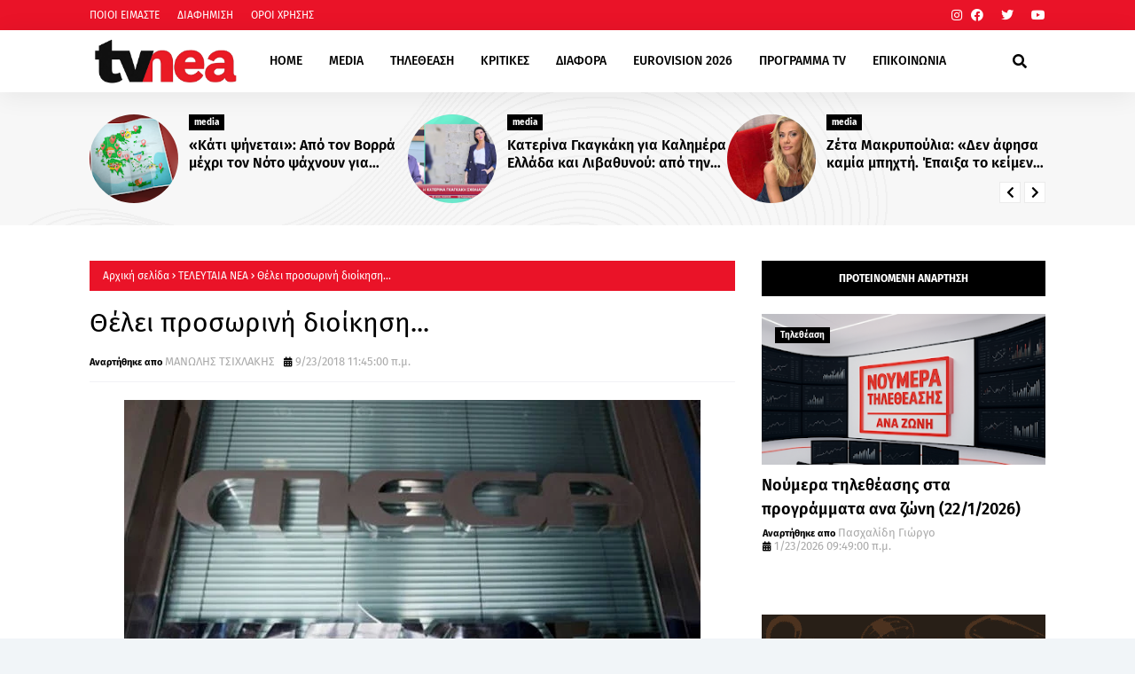

--- FILE ---
content_type: text/html; charset=utf-8
request_url: https://www.google.com/recaptcha/api2/aframe
body_size: 268
content:
<!DOCTYPE HTML><html><head><meta http-equiv="content-type" content="text/html; charset=UTF-8"></head><body><script nonce="i5hjWbdw_QSGM5c9DiV43w">/** Anti-fraud and anti-abuse applications only. See google.com/recaptcha */ try{var clients={'sodar':'https://pagead2.googlesyndication.com/pagead/sodar?'};window.addEventListener("message",function(a){try{if(a.source===window.parent){var b=JSON.parse(a.data);var c=clients[b['id']];if(c){var d=document.createElement('img');d.src=c+b['params']+'&rc='+(localStorage.getItem("rc::a")?sessionStorage.getItem("rc::b"):"");window.document.body.appendChild(d);sessionStorage.setItem("rc::e",parseInt(sessionStorage.getItem("rc::e")||0)+1);localStorage.setItem("rc::h",'1769174618186');}}}catch(b){}});window.parent.postMessage("_grecaptcha_ready", "*");}catch(b){}</script></body></html>

--- FILE ---
content_type: text/javascript; charset=UTF-8
request_url: https://www.tvnea.com/feeds/posts/default/-/%CE%A4%CE%95%CE%9B%CE%95%CE%A5%CE%A4%CE%91%CE%99%CE%91%20%CE%9D%CE%95%CE%91?alt=json-in-script&max-results=3&callback=jQuery1124006871393858770314_1769174613545&_=1769174613546
body_size: 15173
content:
// API callback
jQuery1124006871393858770314_1769174613545({"version":"1.0","encoding":"UTF-8","feed":{"xmlns":"http://www.w3.org/2005/Atom","xmlns$openSearch":"http://a9.com/-/spec/opensearchrss/1.0/","xmlns$blogger":"http://schemas.google.com/blogger/2008","xmlns$georss":"http://www.georss.org/georss","xmlns$gd":"http://schemas.google.com/g/2005","xmlns$thr":"http://purl.org/syndication/thread/1.0","id":{"$t":"tag:blogger.com,1999:blog-6279928129835393834"},"updated":{"$t":"2026-01-23T13:34:12.242+02:00"},"category":[{"term":"media"},{"term":"GOSSIP"},{"term":"Νουμερα"},{"term":"ΤΕΛΕΥΤΑΙΑ ΝΕΑ"},{"term":"NEWS"},{"term":"Lifestyle"},{"term":"Κοινωνία"},{"term":"ΑΠΟΚΛΕΙΣΤΙΚΟ"},{"term":"featured"},{"term":"Διάφορα"},{"term":"Μουσική"},{"term":"Κριτικές"},{"term":"Τηλεθέαση"},{"term":"πολιτική"},{"term":"Hollywood"},{"term":"Κινηματογράφος"},{"term":"Πολιτισμός"},{"term":"Μedia"},{"term":"Καιρός"},{"term":"Αθλητικά"},{"term":"ΔΙΑΦΟΡΑ"},{"term":"Ελληνική Μουσική"},{"term":"Ενημέρωση"},{"term":"Tabula Rasa"},{"term":"Τεχνολογία"},{"term":"Οικονομία"},{"term":"υγεία"},{"term":"Θέατρο"},{"term":"Life"},{"term":"Euroneadaily"},{"term":"Eurovision 2014"},{"term":"Eurovision 2013"},{"term":"Nomads"},{"term":"Περίεργα"},{"term":"Παράξενα"},{"term":"Eurovision 2012"},{"term":"Νούμερα"},{"term":"Διεθνή Νέα"},{"term":"Κόσμος"},{"term":"webtv"},{"term":"Τηλε-κοντρόλ"},{"term":"Eurovision 2015"},{"term":"Κοινωνικά"},{"term":"Prime Time απόψε"},{"term":"Social Media"},{"term":"Eurovision 2016"},{"term":"ΜΟΥΣΙΚΗ"},{"term":"eurovision"},{"term":"Πασχαλίδης"},{"term":"The Voice 2"},{"term":"Mediatown"},{"term":"Soft σκόνη παγωτού"},{"term":"Top tv"},{"term":"Διατροφή"},{"term":"βανίλια"},{"term":"σοκολάτα"},{"term":"Μπρούσκο 3"},{"term":"PRIME TIME"},{"term":"Συνεντεύξεις"},{"term":"Ξένη Μουσική"},{"term":"Οι Συμμαθητές"},{"term":"Eurovision 2017"},{"term":"Music"},{"term":"Χωρίς Εσένα"},{"term":"Τηλεκαρφώματα"},{"term":"Διεθνή"},{"term":"Alpha"},{"term":"Πολιτικοί"},{"term":"Mega"},{"term":"ANT1"},{"term":"Eurovision 2025"},{"term":"TV ΜΠΑΛΟΘΙά"},{"term":"'Ταμείο'"},{"term":"tvnea"},{"term":"topnea"},{"term":"Eurovision 2018"},{"term":"Μην αρχίζεις τη μουρμούρα"},{"term":"Μοντέρ"},{"term":"ΚΟΣΜΟΣ"},{"term":"Περιβάλλον"},{"term":"Κάν' το όπως ο Άκης"},{"term":"Ελένη Μενεγάκη"},{"term":"υγεία διατροφή"},{"term":"Face2Face"},{"term":"Παραξενα"},{"term":"gossip. lifestyle"},{"term":"Ελλάδα"},{"term":"Πρόσωπα"},{"term":"θεατρο"},{"term":"Eurovision 2022"},{"term":"cinema"},{"term":"Έξοδος"},{"term":"Eurovision 2021"},{"term":"κοινωνια"},{"term":"Πολιτισμος"},{"term":"Thinknature"},{"term":"παιδεία"},{"term":"event"},{"term":"Ειδησεογραφία"},{"term":"Eurovision 2024"},{"term":"Δίδυμα Φεγγάρια"},{"term":"Επικαιρότητα"},{"term":"perastikos"},{"term":"Τηλεμετρήσεις"},{"term":"Φράηντεϊζ"},{"term":"Τηλεοπτικά Περιοδικά"},{"term":"Eurovision 2026"},{"term":"Γιά. Ταξί Blog"},{"term":"Eurovision 2023"},{"term":"Greek Idol"},{"term":"Opinion"},{"term":"The Voice"},{"term":"AGB"},{"term":"Μπρούσκο"},{"term":"The Voice 2 Battles"},{"term":"Your Face Sounds Familiar"},{"term":"Γιώργος Σατσίδης"},{"term":"Ευγενία Μανωλίδου"},{"term":"Alter"},{"term":"Σπίτι μου σπιτάκι μου"},{"term":"Τουρισμός"},{"term":"Face"},{"term":"ΕΡΤ"},{"term":"ενημερωση"},{"term":"Eurovison 2023"},{"term":"XPPDM"},{"term":"Domenica"},{"term":"Masterchef"},{"term":"mousikh"},{"term":"Αθλητισμός"},{"term":"Πάμε Μουντιάλ"},{"term":"Eurovision 2011"},{"term":"Mtv Take 20"},{"term":"STAR"},{"term":"επιστήμη"},{"term":"Παράξενες ειδήσεις"},{"term":"Τατιάνα Στεφανίδου"},{"term":"κριτικες"},{"term":"Dancing With The Stars"},{"term":"Ρουά Ματ"},{"term":"Τα Μυστικά της Εδέμ"},{"term":"Τηλεβαρόμετρο"},{"term":"GrXpress"},{"term":"Instagram"},{"term":"X FACTOR"},{"term":"Μόδα"},{"term":"Πολιτκή"},{"term":"Σειρές"},{"term":"gossip 2go"},{"term":"Κατερίνα Καινούργιου"},{"term":"Μαρία Σολωμού"},{"term":"Ονειροπαγίδα"},{"term":"συνέντευξη"},{"term":"7 χρόνια Tvnea"},{"term":"DWTS3"},{"term":"Internet"},{"term":"MTV"},{"term":"Έλλη Κοκκίνου"},{"term":"DWTS4"},{"term":"game of thrones"},{"term":"Άποψη"},{"term":"Ελεονώρα Μελέτη"},{"term":"Ράδιο Αρβύλα"},{"term":"2 χρόνια tvnea"},{"term":"Talk"},{"term":"mundial 2018"},{"term":"Πάμε θέατρο"},{"term":"ZIOGASallsports"},{"term":"media lifestyle"},{"term":"Βραβεία"},{"term":"Κωνσταντίνα Σπυροπούλου"},{"term":"Νίκος Μουτσινάς"},{"term":"Ραδιοφωνικά"},{"term":"Σταύρος Θεοδωράκης"},{"term":"Liefstyle"},{"term":"Δέσποινα Καμπούρη"},{"term":"ΕΙΔΗΣΕΙΣ"},{"term":"Κυριακάτικες Εφημερίδες"},{"term":"Μάρκος Σεφερλής"},{"term":"ΣΚΑΪ"},{"term":"Χριστόφορος Παπακαλιάτης"},{"term":"ΑΣΤΥΝΟΜΙΚΟ"},{"term":"Εκπομπές"},{"term":"Πάμε Πακέτο"},{"term":"Τηλεοπτικά"},{"term":"περιοδικά"},{"term":"De Sfaxto"},{"term":"Eurovision 2019"},{"term":"ΑGB"},{"term":"Ειδήσεις"},{"term":"Εκλογές 2015"},{"term":"Κύπελλα παγωτού"},{"term":"Ταμάμ"},{"term":"Φαίη Σκορδά"},{"term":"Χωνάκια παγωτού"},{"term":"Funny Video"},{"term":"Nούμερα"},{"term":"The X-Factor"},{"term":"xfactor"},{"term":"Αγγελική Νικολούλη"},{"term":"Αννίτα Πάνια"},{"term":"Λάκης Λαζόπουλος"},{"term":"Λαζόπουλος"},{"term":"Σίσσυ Χρηστίδου"},{"term":"παραπολιτκά"},{"term":"BOUBASTIC"},{"term":"DOI-Recaps"},{"term":"dwts5"},{"term":"Γιώργος Λιάγκας"},{"term":"Εξώφυλλα"},{"term":"Κατερίνα Καραβάτου"},{"term":"ΝEWS"},{"term":"Ναταλία Γερμανού"},{"term":"Ρούλα Κορομηλά"},{"term":"Τηλεοπτικά Νέα"},{"term":"υγεια"},{"term":"Eurovision 2009"},{"term":"Eurovision 2020"},{"term":"Kοινωνία"},{"term":"Oscar"},{"term":"Oscar 2016"},{"term":"The Voice 2 Lives"},{"term":"TvCourt"},{"term":"rising star"},{"term":"showbiz"},{"term":"ΑΝΑΤΡΟΠΗ"},{"term":"Αλ Τσαντίρι Νιουζ"},{"term":"Κρτικες"},{"term":"Νίκος Ευαγγελάτος"},{"term":"ΠΟΛΙΤΙΚΗ"},{"term":"Τέσσερις"},{"term":"ολυμπιακοί αγώνες"},{"term":"AboutTv"},{"term":"Debate"},{"term":"SPORTS"},{"term":"Sayit"},{"term":"Tips\/Συμβουλές"},{"term":"Γρηγόρης Αρναούτογλου"},{"term":"Δέστε τους"},{"term":"Καλομοίρα"},{"term":"Νάντια Μπουλέ"},{"term":"Πρεμιέρες"},{"term":"Πρωινός Καφές"},{"term":"Σάκης Ρουβάς"},{"term":"5 χρόνια tvnea"},{"term":"MAD"},{"term":"MEDIAMA"},{"term":"lifeestyle"},{"term":"Αρθρογράφοι"},{"term":"Ντορέττα Παπαδημητρίου"},{"term":"Σάτιρα"},{"term":"Φωτογραφίες"},{"term":"4 χρόνια tvnea"},{"term":"Daddy Cool"},{"term":"EuroΘέ-Μα"},{"term":"LIVE"},{"term":"live event"},{"term":"Αθηνά Οικονομάκου"},{"term":"Αντώνης Κανάκης"},{"term":"Γιώργος Τσαλίκης"},{"term":"ΚΡΙΤΙΚΗ"},{"term":"Μαρία Κορινθίου"},{"term":"Μενεγάκη"},{"term":"Πέτρος Κωστόπουλος"},{"term":"Τζούλια Αλεξανδράτου"},{"term":"Τηλεθεάσεις"},{"term":"Χρήστος Χολίδης"},{"term":"ταινία"},{"term":"20 Χρόνια ΑΝΤ1"},{"term":"Next Top Model"},{"term":"World"},{"term":"meda"},{"term":"Έλενα Παπαβασιλείου"},{"term":"Έρευνα"},{"term":"Όμορφος Κόσμος Το Πρωί"},{"term":"ΑΝΤ1"},{"term":"Αντώνης Σρόιτερ"},{"term":"Βίκυ Καγιά"},{"term":"Δημήτρης Ουγγαρέζος"},{"term":"Διαφορά"},{"term":"Ελένη"},{"term":"Ζώδια"},{"term":"Η γενιά των 592  Ευρώ"},{"term":"Η χειρότερη εβδομάδα της ζωής μου"},{"term":"Κάτι Ψήνεται"},{"term":"Μαρία Ηλιάκη"},{"term":"Μεταγραφές"},{"term":"Ξενη μουσικη"},{"term":"Πέτρος Λαγούτης"},{"term":"ΡΑΔΙΟ ΑΡΒΥΛΑ"},{"term":"Ρεπορτάζ"},{"term":"Σαν σήμερα"},{"term":"Σταματίνα Τσιμτσιλή"},{"term":"Φύση"},{"term":"Χριστίνα Λαμπίρη"},{"term":"περίληψη"},{"term":"Big Brother"},{"term":"Eurovison 2022"},{"term":"Mundial 2014"},{"term":"OPEN"},{"term":"Rihanna"},{"term":"X FACTOR LIVE FINAL"},{"term":"reality"},{"term":"Αθλητικα"},{"term":"Αξίζει να το δεις"},{"term":"Βάσια Λόη"},{"term":"ΕΣΡ"},{"term":"Νανά Παλαιτσάκη"},{"term":"Σίριαλ"},{"term":"Τηλεοπτικές Πρεμιέρες"},{"term":"Τηλεόραση"},{"term":"Φώτης Σεργουλόπουλος"},{"term":"Χίλιες και μία νύχτες"},{"term":"Χριστίνα Παππά"},{"term":"εξωτερικές ειδήσεις"},{"term":"νέα σεζόν"},{"term":"10 με 1 Μαζί"},{"term":"50-50"},{"term":"Constantin Entertainment"},{"term":"Eurovision 2010"},{"term":"Facebook"},{"term":"LOST"},{"term":"Love bites"},{"term":"RTL Group"},{"term":"Survivor"},{"term":"TVSERIES"},{"term":"Taxi Girl"},{"term":"Trailer"},{"term":"XXXTV"},{"term":"madwalk"},{"term":"slider"},{"term":"travel"},{"term":"Έκτορας Μποτρίνι"},{"term":"Έλενα Παπαρίζου"},{"term":"Αλίκη Βουγιουκλάκη"},{"term":"Ανασκόπηση 2010"},{"term":"Ανδρέας Μικρούτσικος"},{"term":"Αργυρώ Μπαρμπαρήγου"},{"term":"Γιάννης Μπέζος"},{"term":"Γιώργος Αυτιάς"},{"term":"Γιώργος Καπουτζίδης"},{"term":"Ελλάδα Έχεις Ταλέντο"},{"term":"Ελλάδα Έχεις Ταλέντο 3"},{"term":"Επαναλήψεις"},{"term":"Εργαζόμενη γυναίκα"},{"term":"Η Ζωή Της Άλλης"},{"term":"Ιατρική"},{"term":"Κατερίνα Παπουτσάκη"},{"term":"Κώστας Σόμμερ"},{"term":"Μαγειρική"},{"term":"Μακεδονία Tv"},{"term":"ΠΑΙΔΕΙΑ"},{"term":"Πρωινή Μελέτη"},{"term":"Σία Κοσιώνη"},{"term":"Σπύρος Χαριτάτος"},{"term":"Σωτήρης Καλυβάτσης"},{"term":"Το νησί"},{"term":"Τρίτος Νόμος"},{"term":"Φεστιβαλ"},{"term":"φορολογική συνείδηση"},{"term":"χρήσιμα"},{"term":"10 χρόνια tvnea"},{"term":"Arab Idol"},{"term":"Dr. Roulis"},{"term":"Eurostory"},{"term":"Fatus Olus"},{"term":"Imagine897"},{"term":"Media Services"},{"term":"Mefia"},{"term":"OIKONOMIA"},{"term":"Oscar 2015"},{"term":"Steps"},{"term":"Summer In Greece"},{"term":"Super Star"},{"term":"The Real Housewives of Athens"},{"term":"X FACTOR 2"},{"term":"medi"},{"term":"moysikh"},{"term":"usa tv news"},{"term":"Όσο υπάρχουν άνθρωποι"},{"term":"Α.Μ.Α.Ν."},{"term":"Αρναούτογλου"},{"term":"Αστρολογία"},{"term":"Βαγγέλης Περρής"},{"term":"Γιώργος Καραμέρος"},{"term":"Γιώργος Μαζωνάκης"},{"term":"Διονύσης Μακρής"},{"term":"Εβελίνα Παπούλια"},{"term":"Ελένη Καρποντίνη"},{"term":"Ελλάδα έχει ταλέντο"},{"term":"Καλημέρα Σας"},{"term":"Καλημερούδια"},{"term":"Καλοκαιρινές Επαναλήψεις"},{"term":"Μάλιστα σέφ"},{"term":"Μαίρη Συνατσάκη"},{"term":"Με Αγάπη"},{"term":"ΝΕΡΙΤ"},{"term":"ΝΟΥΜΕ"},{"term":"Οpinion"},{"term":"Ορέστης Τζιόβας"},{"term":"Πενήντα Πενήντα"},{"term":"Πρεμιέρα"},{"term":"Πρωινος καφες"},{"term":"Πρωταγωνιστές"},{"term":"Σάββας Πούμπουρας"},{"term":"Τηλεκοντρόλ"},{"term":"Τηλεοπτικά Ένθετα"},{"term":"Τηλεοπτικές Εκπομπές"},{"term":"Το σόι μου μέσα"},{"term":"Χάρης Ρώμας"},{"term":"Χαρά αγνοείται"},{"term":"βιβλία"},{"term":"γυμναστική"},{"term":"παιδικη ηλικια"},{"term":"τηλεοπτική σεζόν 2010-2011"},{"term":"7 θανάσιμες πεθερές"},{"term":"8 χρόνια tvnea"},{"term":"9 χρόνια Tvnea"},{"term":"Auto"},{"term":"Cameron Diaz"},{"term":"Chart show"},{"term":"Ellate"},{"term":"Google"},{"term":"J2US"},{"term":"JOY"},{"term":"Let's Talk"},{"term":"Medua"},{"term":"Mega 20 Χρόνια"},{"term":"NEWS.Αθλητικά"},{"term":"Pokemon"},{"term":"Quiz"},{"term":"Quizdom the show"},{"term":"TV Magazine News"},{"term":"The Voice 3"},{"term":"Top Chef"},{"term":"US-NEA"},{"term":"Wipeout"},{"term":"X FACTOR LIVE"},{"term":"fashion"},{"term":"goss"},{"term":"greekgoods"},{"term":"mediia"},{"term":"Άλ Τσαντίρι Νιούζ"},{"term":"Άννα Βίσση"},{"term":"Έλενα Ακρίτα"},{"term":"Έλλη Στάη"},{"term":"Έχιδνα"},{"term":"Αγγελική Ηλιάδη"},{"term":"Απαράδεκτοι"},{"term":"ΒΙΒΛΙΟ"},{"term":"Βίκυ Χατζηβασιλείου"},{"term":"Γιάννης Λάτσιος"},{"term":"Γιώργος Λιανός"},{"term":"Γιώργος Μητσικώστας"},{"term":"Δήμητρα Αιγινίτη"},{"term":"Δανδουλάκη"},{"term":"Δούκισσα Νομικού"},{"term":"ΕΛΛΑΔΑ"},{"term":"Ειδησεογραφια"},{"term":"Εκπαίδευση"},{"term":"Ευτυχισμένοι Μαζί"},{"term":"Θέμος Αναστασιάδης"},{"term":"Θρασκιά"},{"term":"ΚΑΡΜΑ"},{"term":"Καλημέρα"},{"term":"Καλοκαίρι"},{"term":"Κατερίνα Γκαγκάκη"},{"term":"Κλεμμένα Όνειρα"},{"term":"Κους Κους το μεσημέρι"},{"term":"Κουσουλός"},{"term":"Κρατερός Κατσούλης"},{"term":"Κυριακάτικα Τηλεοπτικά Ένθετα"},{"term":"Κωνσταντίνος Μπογδάνος"},{"term":"Κωνσταντινίδου"},{"term":"ΛΙΤΣΑ.COM"},{"term":"ΜΟΔΑ"},{"term":"Μέμος Μπεγνής"},{"term":"Μαλέλης"},{"term":"Ματθίλδη Μαγγίρα"},{"term":"Μικρούτσικος"},{"term":"Μιχάλης Ζαμπίδης"},{"term":"Μουτσινάς"},{"term":"Μυστικά της Εδέμ"},{"term":"ΝΕWS"},{"term":"ΝΕΤ"},{"term":"Νίκος Χατζηνικολάου"},{"term":"Νίκος Ψαρράς"},{"term":"Νατάσα Καλογρίδη"},{"term":"Νικολέττα Καρρά"},{"term":"Οικογενειακές Ιστορίες"},{"term":"Οικονομια"},{"term":"Παταγονία"},{"term":"Πετρούλα"},{"term":"Πετρούλα Κωστίδου"},{"term":"Πολυκατοικία"},{"term":"Ποσοστά"},{"term":"Ράνια Θρασκιά"},{"term":"ΣΚΑΙ"},{"term":"Σακκά"},{"term":"Σμαράγδα Καρύδη"},{"term":"Στεφανίδου"},{"term":"Συνεντευξεις Βασίλης Πανουργιάς"},{"term":"Ταξίδι"},{"term":"Τηλεοπτικές Σειρές"},{"term":"Τηλεοπτικός Απολογισμός"},{"term":"Το σοι μου μεσα"},{"term":"Χρήστος Φερεντίνος"},{"term":"γάμος"},{"term":"εκλογές 2014"},{"term":"εργασιακά"},{"term":"υγεια διατροφή"},{"term":"\"ΟΙ ΔΙΑΣΗΜΟΙ ΣΤΗΝ ΜΥΚΟΝΟ\""},{"term":"200 ΧΡΟΝΙΑ"},{"term":"3 χρόνια tvnea"},{"term":"7 ζωές"},{"term":"AGB Κύπρος"},{"term":"Big In Japan"},{"term":"Cobra 11"},{"term":"Dirt"},{"term":"EPSILON"},{"term":"EPT"},{"term":"EVENTS"},{"term":"Elite"},{"term":"Exit poll"},{"term":"FIVE"},{"term":"Formula 1"},{"term":"Grey's Anatomy"},{"term":"Happy Day"},{"term":"I Love my Country"},{"term":"Kριτικες"},{"term":"L.A.P.D."},{"term":"Live Show"},{"term":"MIPTV-Welcome"},{"term":"Madonna"},{"term":"Mεσημεριανό Express"},{"term":"Next Top Model final"},{"term":"Nova"},{"term":"Olympic Games"},{"term":"POLL"},{"term":"Prison Break"},{"term":"Red Velvet"},{"term":"SOCHI 2014"},{"term":"Satire stories"},{"term":"Star wars"},{"term":"Stars στην μηχανή του χρόνου"},{"term":"TV Weekend"},{"term":"TV-PRESS"},{"term":"TVNEA.COM"},{"term":"Talk by Tv Nea"},{"term":"Troktiko"},{"term":"Video"},{"term":"air crash investigation"},{"term":"fitness"},{"term":"just"},{"term":"mdia"},{"term":"nightlife"},{"term":"scripted-reality"},{"term":"tvnea new"},{"term":"Άδωνις Γεωργιάδης"},{"term":"Έχω Ένα Μυστικό"},{"term":"Ήξερες ότι"},{"term":"Όλα"},{"term":"ΑΝΤ1 CHRISTMAS"},{"term":"ΑΞΙΖΕΙ ΝΑ ΤΟ ΔΕΙΣ"},{"term":"ΑΠΟΔΕΙΞΕΙΣ"},{"term":"Αλέξανδρος Μπουρδούμης"},{"term":"Αργύρης Αγγέλου"},{"term":"Αρχαιολογία"},{"term":"Βig in Japan"},{"term":"Βαγγέλης Γιακουμάκης"},{"term":"Βασίλης Καλλίδης"},{"term":"Γάμοι"},{"term":"Γέροντας Πορφύριος"},{"term":"Γιάννης Αιβάζης"},{"term":"Γιάννης Σπαλιάρας"},{"term":"Γιώργος Θεοφάνους"},{"term":"Γιώργος Παπαδάκης"},{"term":"Διαγωνισμός"},{"term":"Δραματικές Σειρές"},{"term":"Δωροθέα Μερκούρη"},{"term":"ΕΚΤΑΚΤΟ"},{"term":"ΕΛΛΑΔΑ 2021"},{"term":"Εθνική Ελλάδος"},{"term":"Εκδηλώσεις"},{"term":"Ελευθερος κι ωραιος"},{"term":"Επετειακό πρόγραμμα"},{"term":"Εργαζομένη Γυναίκα"},{"term":"Εργαζομενη γυναικα"},{"term":"Ευαγγελάτος"},{"term":"Εφιάλτης στην Κουζίνα"},{"term":"Ζίνα Κουτσελίνη"},{"term":"Ζορμπά"},{"term":"Η Στιγμή της Αλήθειας"},{"term":"Η εκδίκηση της ξανθιάς"},{"term":"Ηλιάκη"},{"term":"Θάνατος"},{"term":"Θάνος Πετρέλης"},{"term":"Κάμερον Ντίαζ"},{"term":"Καίτη Φίνου"},{"term":"Και οι παντρεμένοι έχουν ψυχή"},{"term":"Καλλιστεία ΑΝΤ1"},{"term":"Κατερίνα Ζαρίφη"},{"term":"Καφές με την Ελένη"},{"term":"Κλεοπάτρα Πατλάκη"},{"term":"Κοινωνικα"},{"term":"Κος και η Κα Πελς"},{"term":"Κουσκουρή"},{"term":"Κουτσομπολιό"},{"term":"Κουφέτα αμυγδάλου σοκολάτας"},{"term":"Κουφέτα αμυγδάλου σοκολάτας με διάφορες γεύσεις"},{"term":"Κωστέτσος"},{"term":"Κώστας Φραγκολιάς"},{"term":"Κώστας Χαρδαβέλλας"},{"term":"ΛΟΛΑ"},{"term":"Λες και το 'ξερες"},{"term":"Λιμνιός"},{"term":"Λόη"},{"term":"Μανωλίδου"},{"term":"Μαρία Λεκάκη"},{"term":"Μαρία Μενούνος"},{"term":"Μαρία Σαράφογλου"},{"term":"Μαριέττα Χρουσαλά"},{"term":"Ματσούκα"},{"term":"Μες στην καλή χαρά"},{"term":"Μητσοτάκης"},{"term":"Μιχάλης Χατζηγιάννης"},{"term":"Νext top model"},{"term":"Νέα"},{"term":"Ναταλία Γερμανου"},{"term":"ΟΛΑ 9"},{"term":"Πάνος Αμαραντίδης"},{"term":"Πάνος Μουζουράκης"},{"term":"Πάσχα 2011"},{"term":"Παγκόσμιο ρεκόρ"},{"term":"Παναγιώτα Βλαντή"},{"term":"Παπαδάκης"},{"term":"Παρά Πέντε"},{"term":"Πασχάλης Τερζής"},{"term":"Παύλος Τσίμας"},{"term":"Πρωινό mou"},{"term":"Πρωϊνό Σου Κου"},{"term":"Ρένος Χαραλαμπίδης"},{"term":"Ρίγγα"},{"term":"Ρετιρέ"},{"term":"Ρουβάς"},{"term":"Ρουλα Κορομηλά"},{"term":"ΣΥΝΑΥΛΙΕΣ"},{"term":"Σκορδά"},{"term":"Σούπερ Νταντά"},{"term":"Σταμάτης Μαλέλης"},{"term":"Στιγμή της Αλήθειας"},{"term":"Στράτος Μαρκίδης"},{"term":"Συμβαίνει τώρα"},{"term":"Σχιζά"},{"term":"Τάκης Ζαχαράτος"},{"term":"Τηλεοπικά"},{"term":"Το δαχτυλίδι της φωτιάς"},{"term":"Τουμασάτου"},{"term":"Τσαλίκης"},{"term":"Τότσικας"},{"term":"Φίλες"},{"term":"ΧΑΡΑ αγνοείται"},{"term":"Χριστούγεννα"},{"term":"Χρύσα Ρώπα"},{"term":"Ψηφοφορία"},{"term":"απογευματινή ζώνη"},{"term":"βίντεο"},{"term":"βραβεία EMMY"},{"term":"διάστημα"},{"term":"εκλογες 2014"},{"term":"ζωδια"},{"term":"καθημερινές εφημερίδες"},{"term":"κομικς"},{"term":"μοντερ"},{"term":"ντοκιμαντερ"},{"term":"ο ΔΙΑΔΟΧΟΣ ΤΟΥ URI GELLER"},{"term":"πώληση"},{"term":"ψηφοφόροι"},{"term":"10 Μικροί Μήτσοι"},{"term":"106.3ραδιοΑλέξανδρος"},{"term":"10η εντολή"},{"term":"11 χρόνια Tvnea"},{"term":"12 χρόνια TVNEA"},{"term":"13 χρόνια tvnea"},{"term":"2011"},{"term":"22 χρόνια Star"},{"term":"3 Χάριτες"},{"term":"6 χρόνια Tvnea"},{"term":"8Παράξενα"},{"term":"90s"},{"term":"APPS"},{"term":"ARMY"},{"term":"Airplay"},{"term":"AΠΟΚΛΕΙΣΤΙΚΟ"},{"term":"Aνασκόπηση 2010"},{"term":"Beat The Host"},{"term":"Bellas TV"},{"term":"Blackout"},{"term":"COMICS"},{"term":"CSI"},{"term":"Contra Chanel"},{"term":"Courtney Parker"},{"term":"Criminal minds"},{"term":"Dancing On Ice"},{"term":"ET3"},{"term":"El Greco 2014"},{"term":"Eleni"},{"term":"Emmy Awards 2010"},{"term":"Emmy Awards 2014"},{"term":"Emmy Awards 2015"},{"term":"Emmy Awards 2016"},{"term":"EndeMol"},{"term":"Eurovision 2006"},{"term":"Eurovison2023"},{"term":"Everyone Dance"},{"term":"Fab5"},{"term":"Food and the City"},{"term":"For Frame"},{"term":"Friends"},{"term":"Gabriella Papadakis"},{"term":"Games"},{"term":"Gossil"},{"term":"Gossip stars and Stars"},{"term":"Grammy"},{"term":"Guillaume Cizeron"},{"term":"HBO"},{"term":"Hotel Inspector"},{"term":"Hθοποιός"},{"term":"IPHONE"},{"term":"Infevision 2012"},{"term":"Jeopardy"},{"term":"Kanal D"},{"term":"Kedia"},{"term":"Keep it in the family"},{"term":"Koromila"},{"term":"Kristof Lambert"},{"term":"LITSA.COM"},{"term":"La Sexta"},{"term":"M6"},{"term":"Megalicious Classics"},{"term":"Megalicious trailer"},{"term":"Mexia"},{"term":"Million Pound Drop"},{"term":"Monuments men"},{"term":"Mrdia"},{"term":"Mredia"},{"term":"Mujeres Ricas"},{"term":"Must Be The Music"},{"term":"Mwdi"},{"term":"Mwdia"},{"term":"Next Top Model 2"},{"term":"Nielsen"},{"term":"Nikos Aliagas"},{"term":"Nip\/Tuck"},{"term":"OK"},{"term":"ONE TV"},{"term":"Oscar 2014"},{"term":"PC"},{"term":"Papadakis and Cizeron"},{"term":"Password"},{"term":"People"},{"term":"Placido Domingo"},{"term":"Playmate"},{"term":"Posidonio"},{"term":"Premier League"},{"term":"Prime Series"},{"term":"Project Runaway"},{"term":"Real News"},{"term":"Real Show"},{"term":"Rolling Stones"},{"term":"Romeo"},{"term":"SMARTPHONES"},{"term":"SUMMER"},{"term":"So You Think You Can Dance"},{"term":"Special Day"},{"term":"Spotify"},{"term":"TAMAM"},{"term":"TV"},{"term":"TV Season"},{"term":"TVNEA2016-2017"},{"term":"Teasers"},{"term":"The Big C"},{"term":"The Twenty"},{"term":"The Voice Battles"},{"term":"Topchef"},{"term":"Traction"},{"term":"Universal Γερμανίας"},{"term":"VICE"},{"term":"Video Clips"},{"term":"Yanni"},{"term":"culture"},{"term":"ezel"},{"term":"f1"},{"term":"fe"},{"term":"gossip. Θέατρο"},{"term":"greece"},{"term":"lifo"},{"term":"mad vma"},{"term":"manga"},{"term":"medialifestyle"},{"term":"mediaτ"},{"term":"mews"},{"term":"namaste"},{"term":"netflix"},{"term":"party"},{"term":"sakis rouvas"},{"term":"singer"},{"term":"smartphone"},{"term":"tvnea2014-2015"},{"term":"weather"},{"term":"Άκης Πετρετζίκης"},{"term":"Άννα Δρούζα"},{"term":"Άννα Χατζησοφιά"},{"term":"Άρθρο"},{"term":"Έλενα Ασημακοπούλου"},{"term":"Έλενα Ράπτη"},{"term":"Έμυ Λιβανίου"},{"term":"Έφη Θώδη"},{"term":"Ήβη Αδάμου"},{"term":"Όλα 10"},{"term":"Όλα στην Φόρα"},{"term":"Όλγα Φαρμάκη"},{"term":"ΑGB KYΠΡΟΥ"},{"term":"ΑΝΤΑ ΛΙΒΙΤΣΑΝΟΥ"},{"term":"ΑΠΟΓΕΥΜΑΤΙΝΗ"},{"term":"Αγρότης μόνος ψάχνει"},{"term":"Αθηνά"},{"term":"Αλεξάνδρα Καπελετζή"},{"term":"Αλιμπέρτη"},{"term":"Αλλαγές"},{"term":"Αμερική"},{"term":"Αν Μ' Αγαπάς"},{"term":"Ανδρέα Μικρούτσικο"},{"term":"Αντίο Ελλάδα"},{"term":"Αποκάλυψη"},{"term":"Αποκαλυπτικό Δελτίο"},{"term":"Απολογισμός"},{"term":"Ασημένια Φεγγάρια"},{"term":"Αυτιάς"},{"term":"Αφιέρωμα"},{"term":"ΒΑΓΓΕΛΗΣ ΠΕΡΡΗΣ"},{"term":"Βάλαρης"},{"term":"Βέροια"},{"term":"Βίος ή πολιτεία"},{"term":"Βίσση"},{"term":"Βασίλης Ρίσβας"},{"term":"Βιβιάνα Καμπανίλε"},{"term":"Βραβείο Κουτσομπόλας σε διακοπές"},{"term":"Βραχάλη"},{"term":"Γ. Αυγερόπουλος"},{"term":"Γ4"},{"term":"ΓΛΥΚΕΣ ΑΛΧΗΜΕΙΕΣ"},{"term":"Γιάννης Σερβετάς"},{"term":"Γιάννης Σπανός"},{"term":"Γιάννης Στάνκογλου"},{"term":"Γιαννέτος"},{"term":"Γιώργος Καρατζαφέρης"},{"term":"Γιώργος Λέντζας"},{"term":"Γιώργος Χρυσοστόμου"},{"term":"Γουμενίδης"},{"term":"Γράφημα by Mister Sandman"},{"term":"Γρηγόρης"},{"term":"Γυρίζω και μυρίζω"},{"term":"ΔΙΟΝ ΤΗΛΕΟΡΑΣΗ"},{"term":"Δήμητρα Αλεξανδράκη"},{"term":"Δήμητρα Ρουμπέση"},{"term":"Δίκη στον ΣΚΑΪ"},{"term":"Δατροφή"},{"term":"Δελφίνια"},{"term":"Δημήτρης Βλάχος"},{"term":"Δημήτρης Κοντόπουλος"},{"term":"Δημήτρης Σκαρμούτσος"},{"term":"Δημήτρης Φραγκιόγλου"},{"term":"Δημόσια Τηλεόραση"},{"term":"Διπλή Ταρίφα"},{"term":"Δύο σε ένα"},{"term":"Ε.Σ.Ρ"},{"term":"Εurovision 2012"},{"term":"Εxtreme Sommer"},{"term":"ΕΓΩ"},{"term":"ΕΙΣΑΙ ΠΙΟ ΕΞΥΠΝΟΣ ΑΠΟ ΕΝΑ 10ΧΡΟΝΟ;"},{"term":"ΕΛΕΝΗ ΦΟΥΡΕΪΡΑ"},{"term":"Είσαι πιο έξυπνος από ένα 10χρονο"},{"term":"Είσαι πιο έξυπνος από έναν 10χρονο;"},{"term":"Ειδήσεις Star"},{"term":"Ειρήνη Κολιδά"},{"term":"Εκδρομή"},{"term":"Ελευθερία Ελευθερίου"},{"term":"Ελληνοφρένεια"},{"term":"Ελπίδα"},{"term":"Εμπόλεμη Ζώνη"},{"term":"Εξελίξεις"},{"term":"Εξομολόγηση"},{"term":"Εορταστικά Προγράμματα"},{"term":"Εορτολόγιο"},{"term":"Επαναλήψεις Ταινιών"},{"term":"Επανεμφάνιση"},{"term":"Εποχής"},{"term":"Επώνυμοι"},{"term":"Ερωτικές"},{"term":"Ευαγγελία Αραβανή"},{"term":"Ευρυδίκη Βαλαβάνη"},{"term":"Ζέτα Μακρυπούλια"},{"term":"Ζαμανφου"},{"term":"Η ζωή  μιας άλλης"},{"term":"Η οικογένεια βλαπτε"},{"term":"Ηλιάδη"},{"term":"Ηττημένοι"},{"term":"Θανάσης Πάτρας"},{"term":"Ιαν Στρατης"},{"term":"Ινστιτούτου Επικοινωνίας για τα ΜΜΕ"},{"term":"Ιωάννα Πηλιχού"},{"term":"ΚΑΛΗΜΕΡΑ ΕΛΛAΔΑ"},{"term":"ΚΑΛΗΜΕΡΑ ΕΛΛΑΔΑ"},{"term":"ΚΑΤΕΡΙΝΑ ΣΤΙΚΟΥΔΗ"},{"term":"ΚΑΤΙ ΨΗΝΕΤΑΙ"},{"term":"ΚΙΤΡΙΝΟΣ ΤΥΠΟΣ"},{"term":"ΚΡΗΤΗ"},{"term":"ΚΥΠΡΟΣ"},{"term":"Κάτω Παρτάλι"},{"term":"Κάψε το Σενάριο"},{"term":"Καγιά"},{"term":"Καλημέρα Ελλάδα"},{"term":"Καληνύχτα Ελλάδα"},{"term":"Καλό Πάσχα"},{"term":"Καλύτερα"},{"term":"Καμπίτση"},{"term":"Κανάλια"},{"term":"Καραγιάννη"},{"term":"Καραγιάννης-Καρατζόπουλος"},{"term":"Καρφί"},{"term":"Κατερίνα Λέχου"},{"term":"Κινητοποιήσεις"},{"term":"Κλείσιμο Ιστοσελίδας"},{"term":"Κοίμηση της Θεοτόκου"},{"term":"Κορομηλά"},{"term":"Κουίζ"},{"term":"Κούγιας"},{"term":"Κωμωδίες"},{"term":"Κωνσταντίνος Βασάλος"},{"term":"Κώνους ζαχάρεως"},{"term":"Κώστα Σόμμερ"},{"term":"Κώστας Βαζάκας"},{"term":"Λάκης ο Γλυκούλης"},{"term":"Λάλας"},{"term":"Λάμπρου"},{"term":"Λίτσα.com"},{"term":"Λαζαρίδης"},{"term":"Λατρεμένους Γείτονες"},{"term":"Λεμπιδάκης"},{"term":"Λιανός-Καμπούρη"},{"term":"Λόλα"},{"term":"Μedit"},{"term":"Μedua"},{"term":"ΜΑΥΡΑ ΜΕΣΑΝΥΧΤΑ"},{"term":"ΜΜΜ"},{"term":"ΜΟΥΝΤΙΑΛ 2014"},{"term":"Μάνος Παπαγιάννης"},{"term":"Μίλα μου βρώμικα"},{"term":"Μαρί Ρόουζ"},{"term":"Μαρία Αραμπατζή"},{"term":"Μαρία Μπεκατώρου"},{"term":"Μαρία Τσουρή"},{"term":"Μαρία Χούκλη"},{"term":"Μαριέλλα Σαββίδου"},{"term":"Μαριλένα Παναγιωτοπούλου"},{"term":"Μαρινάκης"},{"term":"Μαρκέλλα Γιαννάτου"},{"term":"Μεγακλής Βιντιάδης"},{"term":"Μελέτη"},{"term":"Μεσημεριανό express"},{"term":"Μεσσαροπούλου"},{"term":"Μητσικώστας"},{"term":"Μηχανοκίνητος Αθλητισμός"},{"term":"Μιχάλης Ρέππας"},{"term":"Μουτσινάς-Ζαρίφη"},{"term":"Μπιζόγλη"},{"term":"Νext top model 2"},{"term":"Νέο Πρόγραμμα"},{"term":"Νίκη Κάρτσωνα"},{"term":"Νίκος Βέρτης"},{"term":"Νίκος Κακαουνάκης"},{"term":"Νίκος Μάνεσης"},{"term":"Νίκος Παπαδάκης"},{"term":"Νίκος Σεργιανόπουλος"},{"term":"Νίνο"},{"term":"Ναρκωτικά"},{"term":"Νηστικοί πράκτορες"},{"term":"Νικητές"},{"term":"Ντόρα"},{"term":"Ξένια"},{"term":"ΟΜΟΡΦΟΣ ΚΟΣΜΟΣ ΤΟ ΠΡΩΙ"},{"term":"Οι Άντρες Της Χρονιάς"},{"term":"Οικογενειακές Σειρές"},{"term":"Ολυμπιακός"},{"term":"ΠΑΙΔΙΚΗ ΧΑΡΑ"},{"term":"ΠΑΤΑΓΟΝΙΑ"},{"term":"ΠΡΩΙΝΟΣ ΚΑΦΕ"},{"term":"ΠΡΩΤΑΓΩΝΙΣΤΕΣ"},{"term":"Πάνος Έξαρχος"},{"term":"Πάνω στην Ώρα"},{"term":"Πάρης Κασιδόκωστας"},{"term":"Πέτρος Μπουσολόπουλος"},{"term":"Παλαιτσάκη"},{"term":"Παντζόπουλος"},{"term":"Παρουσίαση Προγράμματος"},{"term":"Πατρίτσια Μιλίκ-Περιστέρη"},{"term":"Πατρίτσια Περιστέρη"},{"term":"Παύλος Χαϊκάλης"},{"term":"Πεγκυ Ζηνα"},{"term":"Πειραιάς"},{"term":"Περικλής Ασπρούλιας"},{"term":"Περικοπές"},{"term":"Περιοδικά Ποικίλης Ύλης"},{"term":"Πηνελόπη Αναστασοπούλου"},{"term":"Ποδοσφαιριστής"},{"term":"Ποιος μας πιάνει"},{"term":"Πολύ μπλα μπλα"},{"term":"Πρωινάδικα"},{"term":"Πρώτο Θέμα"},{"term":"Πυρκαγιές"},{"term":"Πυρκαγιές 2009"},{"term":"Πόπης Διαμαντάκου"},{"term":"ΡΙΚ"},{"term":"Ρένα Βλαχοπούλου"},{"term":"ΣΑΒΒΑ ΠΟΥΜΠΟΥΡΑ"},{"term":"ΣΤΙΓΜΗ ΤΗΣ ΑΛΗΘΕΙΑΣ"},{"term":"Σάκης Τανιμανίδης"},{"term":"Σάσα Μπάστα"},{"term":"Σαντορίνη"},{"term":"Σαρρή"},{"term":"Σεπτέμβρης"},{"term":"Σιγά μην κάτσω να σκάσω"},{"term":"Σκάι"},{"term":"Σκέψεις"},{"term":"Σοφία Καρβέλα"},{"term":"Σπίτι από την αρχή"},{"term":"Σπεράντζα Βρανά"},{"term":"Σπύρος Λάμπρου"},{"term":"Σπύρος Σούλης"},{"term":"Σταύρου"},{"term":"Στην υγειά μας"},{"term":"Στιγμή τις Αλήθειας"},{"term":"Στοίχημα"},{"term":"Στον ενικό"},{"term":"Στρατής Λιαρέλλης"},{"term":"Συεφανίδου"},{"term":"Συμβόλαια"},{"term":"Συναξάρι"},{"term":"Σόφη Πασχάλη"},{"term":"Τv 100"},{"term":"ΤΑ ΠΑΝΤΑ ΟΛΑ"},{"term":"ΤΕΧΝΕΣ"},{"term":"Τάκης Παπαματθαίου"},{"term":"Τάμτα"},{"term":"Τάσος Νούσιας"},{"term":"Τέτα Καμπουρέλη"},{"term":"Τατιάνα"},{"term":"Τετάρτη 28\/12\/2021"},{"term":"Τεό Θεοδωρίδης"},{"term":"Τζένη Θεωνά"},{"term":"Τηλεθέασεις"},{"term":"Τηλεοπτική Ανασκόπηση"},{"term":"Τηλεοπτική Σεζόν"},{"term":"Τηλεοπτική Σεζόν 2009-2010"},{"term":"Τηλεοπτικό Ρεπορτάζ"},{"term":"Τηλεπαιχνίδια"},{"term":"Τηλεταινίες"},{"term":"Τι ψυχή θα παραδώσεις μωρή"},{"term":"Το Mega Είναι 20"},{"term":"Το Βήμα"},{"term":"Το Πρωινό"},{"term":"Το Σοι μου Μέσα"},{"term":"Τομ Κρούζ"},{"term":"Τουρκία"},{"term":"Τρεις Χάριτες"},{"term":"Τσαπανίδου"},{"term":"ΦΙΛΑ ΤΟΝ ΒΑΤΡΑΧΟ ΣΟΥ"},{"term":"Φάρμα"},{"term":"Φερεντίνος"},{"term":"Φευγάτοι Ήρωες"},{"term":"Φόρμουλα 1"},{"term":"ΧΑΡΗΣ ΡΩΜΑΣ"},{"term":"ΧΟΡΟΣ"},{"term":"Χειρότερα"},{"term":"Χρήστος Μάστορας"},{"term":"Χριστίνα Κολέτσα"},{"term":"Χριστουγεννα 2011"},{"term":"Χριστόδουλος Μαρτάς"},{"term":"Χριστός Ανέστη"},{"term":"Χρυσές Σφαίρες"},{"term":"Χρυσές εντεκάδες"},{"term":"Χόλλυγουντ"},{"term":"άννα πακουιν"},{"term":"αγορά"},{"term":"βραβεία Όσκαρ"},{"term":"βόμβα"},{"term":"γνώμη"},{"term":"γοσσ"},{"term":"δημοσιογράφοι"},{"term":"διπλωματία"},{"term":"διόδια"},{"term":"εκλογες 2019"},{"term":"εκνευρισμός"},{"term":"εξωτερικό"},{"term":"εσωτερικά καναλιών"},{"term":"εφιαλτης στην κουζινα"},{"term":"καθημερινή σειρά"},{"term":"κλεμμενα ονειρα"},{"term":"κρουαζιερόπλοιο"},{"term":"κόμματα"},{"term":"λεφτά"},{"term":"μαντω"},{"term":"μια νυφη για το γιο μου"},{"term":"ν"},{"term":"ολα 10"},{"term":"πάνελ"},{"term":"παιδιά. παιδικοί σταθμοί"},{"term":"παραγωγή"},{"term":"παρο"},{"term":"πασαρέλα"},{"term":"περιοδείες"},{"term":"ποδόσφαιρο"},{"term":"προετοιμασία"},{"term":"πρωτοσέλιδα"},{"term":"πωλήσεις περιοδικών"},{"term":"σειρά"},{"term":"σωτηρης ξενακης"},{"term":"ταινίες"},{"term":"τελε"},{"term":"τηλεοπτικές ειδήσεις"},{"term":"τροχαίο"},{"term":"φινάλε"},{"term":"ψηφιακή εποχή"}],"title":{"type":"text","$t":"Tvnea.com ©"},"subtitle":{"type":"html","$t":"Tvnea.com ©"},"link":[{"rel":"http://schemas.google.com/g/2005#feed","type":"application/atom+xml","href":"https:\/\/www.tvnea.com\/feeds\/posts\/default"},{"rel":"self","type":"application/atom+xml","href":"https:\/\/www.blogger.com\/feeds\/6279928129835393834\/posts\/default\/-\/%CE%A4%CE%95%CE%9B%CE%95%CE%A5%CE%A4%CE%91%CE%99%CE%91+%CE%9D%CE%95%CE%91?alt=json-in-script\u0026max-results=3"},{"rel":"alternate","type":"text/html","href":"https:\/\/www.tvnea.com\/search\/label\/%CE%A4%CE%95%CE%9B%CE%95%CE%A5%CE%A4%CE%91%CE%99%CE%91%20%CE%9D%CE%95%CE%91"},{"rel":"hub","href":"http://pubsubhubbub.appspot.com/"},{"rel":"next","type":"application/atom+xml","href":"https:\/\/www.blogger.com\/feeds\/6279928129835393834\/posts\/default\/-\/%CE%A4%CE%95%CE%9B%CE%95%CE%A5%CE%A4%CE%91%CE%99%CE%91+%CE%9D%CE%95%CE%91\/-\/%CE%A4%CE%95%CE%9B%CE%95%CE%A5%CE%A4%CE%91%CE%99%CE%91+%CE%9D%CE%95%CE%91?alt=json-in-script\u0026start-index=4\u0026max-results=3"}],"author":[{"name":{"$t":"Tv nea ©"},"uri":{"$t":"http:\/\/www.blogger.com\/profile\/02143374593063237828"},"email":{"$t":"noreply@blogger.com"},"gd$image":{"rel":"http://schemas.google.com/g/2005#thumbnail","width":"31","height":"11","src":"\/\/blogger.googleusercontent.com\/img\/b\/R29vZ2xl\/AVvXsEhf4MGI4tb_j_1tTnrk8D5OypslOmh-PFmJsVnVtdMLm35125WBNW6ruwK1BFCwzWHfNOx54c6w6oC5T5UpXUNMja9QyBLq-tr-l3-i5TBU3fjRnJD7XKukwnFCFSz-mvQ\/s220\/tvnealogo.png"}}],"generator":{"version":"7.00","uri":"http://www.blogger.com","$t":"Blogger"},"openSearch$totalResults":{"$t":"20770"},"openSearch$startIndex":{"$t":"1"},"openSearch$itemsPerPage":{"$t":"3"},"entry":[{"id":{"$t":"tag:blogger.com,1999:blog-6279928129835393834.post-6051145432293332004"},"published":{"$t":"2024-09-08T17:30:00.006+03:00"},"updated":{"$t":"2024-09-08T17:30:00.117+03:00"},"category":[{"scheme":"http://www.blogger.com/atom/ns#","term":"media"},{"scheme":"http://www.blogger.com/atom/ns#","term":"ΤΕΛΕΥΤΑΙΑ ΝΕΑ"}],"title":{"type":"text","$t":"Άγιος έρωτας: Ανατροπή με την προβολή της σειράς στον ALPHA"},"content":{"type":"html","$t":"\u003Cp\u003E\u0026nbsp;\u003C\/p\u003E\u003Cdiv class=\"separator\" style=\"clear: both; text-align: center;\"\u003E\u003Ca href=\"https:\/\/blogger.googleusercontent.com\/img\/b\/R29vZ2xl\/AVvXsEixmwlzPy7o8_WfeqyoX-6KtOJ-XrJoBnECQSNkNZta-RBLvaNg_cA0vjmlBC3PvkfyCD2s8UHhKdcw1DG8t1BuoHdWW2Tmtzjk5C4S9b3HF7oRSpkuz1P7cAotFeRIgwVZqSqG1iYpPyOLI7Dpk13ut32UqquZxvbPHTOkEhC-ArLekG-kTsHq1iEtOJJj\/s816\/agr.jpg\" imageanchor=\"1\" style=\"margin-left: 1em; margin-right: 1em;\"\u003E\u003Cimg border=\"0\" data-original-height=\"500\" data-original-width=\"816\" src=\"https:\/\/blogger.googleusercontent.com\/img\/b\/R29vZ2xl\/AVvXsEixmwlzPy7o8_WfeqyoX-6KtOJ-XrJoBnECQSNkNZta-RBLvaNg_cA0vjmlBC3PvkfyCD2s8UHhKdcw1DG8t1BuoHdWW2Tmtzjk5C4S9b3HF7oRSpkuz1P7cAotFeRIgwVZqSqG1iYpPyOLI7Dpk13ut32UqquZxvbPHTOkEhC-ArLekG-kTsHq1iEtOJJj\/s16000\/agr.jpg\" \/\u003E\u003C\/a\u003E\u003C\/div\u003E\u003Cbr \/\u003E\u003Cp\u003E\u003C\/p\u003E\u003Cspan\u003E\u003Ca name='more'\u003E\u003C\/a\u003E\u003C\/span\u003E\u003Cp\u003EΟ Άγιος έρωτας είναι μια σειρά που αναμένεται να φέρει τα πάνω κάτω στην τηλεθέαση της νέας σεζόν και αποτελεί ένα από τα πιο ενδιαφέροντα project του ALPHA.\u003C\/p\u003E\u003Cp\u003EΤο κανάλι μάλιστα, ποντάρει πολλά στην ιστορία αγάπης που είναι γεμάτη από απαγορευμένα πάθη, αλλά και από πάρα πολλά κρυμμένα μυστικά.\u003C\/p\u003E\u003Cp\u003EΗ τοπική κοινωνία μιας μικρής πόλης αναστατώνεται όταν φθάνει ο πατήρ Νικόλας (Δημήτρης Γκοτσόπουλος), ο νέος ιερέας και καθηγητής Θεολογίας που εκτός από νιάτα, γοητεία και ανοιχτές ιδέες, έχει και πολλά μυστικά που κανείς δεν μπορεί να φανταστεί.\u003C\/p\u003E\u003Cp\u003EΠότε όμως αναμένεται να γίνει η πρεμιέρα της σειράς; Την απάντηση δίνει μέσα από το ρεπορτάζ της η RealNews.\u003C\/p\u003E\u003Cp\u003EΠιο συγκεκριμένα, σύμφωνα με όσα αναφέρει η εφημερίδα, ο ALPHA εξετάζει το ενδεχόμενο να μετακινήσει εκτάκτως τον Άγιο Έρωτας στη ζώνη των 20:00 ώστε να μη συμπέσει με τη λαίλαπα που κάνουν πρεμιέρα την ίδια μέρα (Δευτέρα 23 Σεπτεμβρίου) στις 21:00.\u003C\/p\u003E\u003Cdiv class=\"blogger-post-footer\"\u003EΠηγή:  \u003Ca href=\"http:\/\/www.tvnea.com\/\" rel=\"nofollow\"\u003Etvnea.com\u003C\/a\u003E\u003C\/div\u003E"},"link":[{"rel":"replies","type":"application/atom+xml","href":"https:\/\/www.tvnea.com\/feeds\/6051145432293332004\/comments\/default","title":"Σχόλια ανάρτησης"},{"rel":"replies","type":"text/html","href":"https:\/\/www.tvnea.com\/2024\/09\/alpha_01928876974.html#comment-form","title":"14 σχόλια"},{"rel":"edit","type":"application/atom+xml","href":"https:\/\/www.blogger.com\/feeds\/6279928129835393834\/posts\/default\/6051145432293332004"},{"rel":"self","type":"application/atom+xml","href":"https:\/\/www.blogger.com\/feeds\/6279928129835393834\/posts\/default\/6051145432293332004"},{"rel":"alternate","type":"text/html","href":"https:\/\/www.tvnea.com\/2024\/09\/alpha_01928876974.html","title":"Άγιος έρωτας: Ανατροπή με την προβολή της σειράς στον ALPHA"}],"author":[{"name":{"$t":"Unknown"},"email":{"$t":"noreply@blogger.com"},"gd$image":{"rel":"http://schemas.google.com/g/2005#thumbnail","width":"16","height":"16","src":"https:\/\/img1.blogblog.com\/img\/b16-rounded.gif"}}],"media$thumbnail":{"xmlns$media":"http://search.yahoo.com/mrss/","url":"https:\/\/blogger.googleusercontent.com\/img\/b\/R29vZ2xl\/AVvXsEixmwlzPy7o8_WfeqyoX-6KtOJ-XrJoBnECQSNkNZta-RBLvaNg_cA0vjmlBC3PvkfyCD2s8UHhKdcw1DG8t1BuoHdWW2Tmtzjk5C4S9b3HF7oRSpkuz1P7cAotFeRIgwVZqSqG1iYpPyOLI7Dpk13ut32UqquZxvbPHTOkEhC-ArLekG-kTsHq1iEtOJJj\/s72-c\/agr.jpg","height":"72","width":"72"},"thr$total":{"$t":"14"}},{"id":{"$t":"tag:blogger.com,1999:blog-6279928129835393834.post-34413851369860899"},"published":{"$t":"2024-09-07T16:00:00.000+03:00"},"updated":{"$t":"2024-09-07T16:00:00.226+03:00"},"category":[{"scheme":"http://www.blogger.com/atom/ns#","term":"media"},{"scheme":"http://www.blogger.com/atom/ns#","term":"ΤΕΛΕΥΤΑΙΑ ΝΕΑ"}],"title":{"type":"text","$t":"Starland: Επιστρέφει η ανανεωμένη παιδική ζώνη του Star "},"content":{"type":"html","$t":"\u003Cdiv class=\"separator\" style=\"clear: both; text-align: center;\"\u003E\u003Ca href=\"https:\/\/blogger.googleusercontent.com\/img\/b\/R29vZ2xl\/AVvXsEhliDVHwfxwIdOSQxnpUy-fEalGQKEj5TFmgoQdl1IkgG0x3BsjE6QmZiBbNi6ax0pCtLvAIv6sdhuf6LGwQbx5085izQTIngRrC2oehLGH8MEUBhVH-IRur_JCz_zGjjukZyjYhFBtmPll7SIvvj7Eiyt9jaAE1xvcwjYAKupN4a8Iz1OaaX3b8ItVUfnu\/s900\/strl.jpg\" imageanchor=\"1\" style=\"margin-left: 1em; margin-right: 1em;\"\u003E\u003Cimg border=\"0\" data-original-height=\"506\" data-original-width=\"900\" src=\"https:\/\/blogger.googleusercontent.com\/img\/b\/R29vZ2xl\/AVvXsEhliDVHwfxwIdOSQxnpUy-fEalGQKEj5TFmgoQdl1IkgG0x3BsjE6QmZiBbNi6ax0pCtLvAIv6sdhuf6LGwQbx5085izQTIngRrC2oehLGH8MEUBhVH-IRur_JCz_zGjjukZyjYhFBtmPll7SIvvj7Eiyt9jaAE1xvcwjYAKupN4a8Iz1OaaX3b8ItVUfnu\/s16000\/strl.jpg\" \/\u003E\u003C\/a\u003E\u003C\/div\u003E\u003Cbr \/\u003E\u003Cspan\u003E\u003Ca name='more'\u003E\u003C\/a\u003E\u003C\/span\u003E\u003Cp\u003EΗ ζώνη αυτή δεν έφυγε το καλοκαίρι αλλά από το Σάββατο 14\/9 που κάνει πρεμιέρα προστίθενται νέοι τίτλοι παιδικών προγραμμάτων που γεμίζουν και πάλι τα πρωινά του Σαββατοκύριακου στο κανάλι.\u003C\/p\u003E\u003Cp\u003EΗ πλέον πετυχημένη παιδική ζώνη, με πλούσιο προσφερόμενο περιεχόμενο, έχει γίνει πολλές φορές σημείο αναφοράς στις τηλεθεάσεις καθώς κάνει υψηλά ποσοστά αφού όπως φαίνεται οι γονείς την επιλέγουν όταν τα παιδιά δεν έχουν σχολείο.\u003C\/p\u003E\u003Cp\u003E\u003Cbr \/\u003E\u003C\/p\u003E\u003Cdiv class=\"blogger-post-footer\"\u003EΠηγή:  \u003Ca href=\"http:\/\/www.tvnea.com\/\" rel=\"nofollow\"\u003Etvnea.com\u003C\/a\u003E\u003C\/div\u003E"},"link":[{"rel":"replies","type":"application/atom+xml","href":"https:\/\/www.tvnea.com\/feeds\/34413851369860899\/comments\/default","title":"Σχόλια ανάρτησης"},{"rel":"replies","type":"text/html","href":"https:\/\/www.tvnea.com\/2024\/09\/starland-star.html#comment-form","title":"2 σχόλια"},{"rel":"edit","type":"application/atom+xml","href":"https:\/\/www.blogger.com\/feeds\/6279928129835393834\/posts\/default\/34413851369860899"},{"rel":"self","type":"application/atom+xml","href":"https:\/\/www.blogger.com\/feeds\/6279928129835393834\/posts\/default\/34413851369860899"},{"rel":"alternate","type":"text/html","href":"https:\/\/www.tvnea.com\/2024\/09\/starland-star.html","title":"Starland: Επιστρέφει η ανανεωμένη παιδική ζώνη του Star "}],"author":[{"name":{"$t":"Unknown"},"email":{"$t":"noreply@blogger.com"},"gd$image":{"rel":"http://schemas.google.com/g/2005#thumbnail","width":"16","height":"16","src":"https:\/\/img1.blogblog.com\/img\/b16-rounded.gif"}}],"media$thumbnail":{"xmlns$media":"http://search.yahoo.com/mrss/","url":"https:\/\/blogger.googleusercontent.com\/img\/b\/R29vZ2xl\/AVvXsEhliDVHwfxwIdOSQxnpUy-fEalGQKEj5TFmgoQdl1IkgG0x3BsjE6QmZiBbNi6ax0pCtLvAIv6sdhuf6LGwQbx5085izQTIngRrC2oehLGH8MEUBhVH-IRur_JCz_zGjjukZyjYhFBtmPll7SIvvj7Eiyt9jaAE1xvcwjYAKupN4a8Iz1OaaX3b8ItVUfnu\/s72-c\/strl.jpg","height":"72","width":"72"},"thr$total":{"$t":"2"}},{"id":{"$t":"tag:blogger.com,1999:blog-6279928129835393834.post-5389335344140880405"},"published":{"$t":"2024-09-05T17:00:00.007+03:00"},"updated":{"$t":"2024-09-05T17:00:00.129+03:00"},"category":[{"scheme":"http://www.blogger.com/atom/ns#","term":"media"},{"scheme":"http://www.blogger.com/atom/ns#","term":"ΤΕΛΕΥΤΑΙΑ ΝΕΑ"}],"title":{"type":"text","$t":"Επιστρέφει το \"GNTM\" χωρίς την Ηλιάνα Παπαγεωργίου;"},"content":{"type":"html","$t":"\u003Cdiv class=\"separator\" style=\"clear: both; text-align: center;\"\u003E\u003Ca href=\"https:\/\/blogger.googleusercontent.com\/img\/b\/R29vZ2xl\/AVvXsEjOoZkuGmqyUtTar9gHgEAhTmH01IfZCGYKPw7xdpMAiWVsLV89-vIPSSZPm9_hx-8CNcdbZkWZtPpX4tq-QsZZXZO1sIuFeyrc3ii1ywA_Fw4Yw73Sxoytx3IPW7K8Azs3XiVm4_pjSMJCOsJcxuZNhIPBu8Md5npJt0uVfxIa3ti-9ecmkw82s5-T-ZPm\/s850\/ilp.png\" imageanchor=\"1\" style=\"margin-left: 1em; margin-right: 1em;\"\u003E\u003Cimg border=\"0\" data-original-height=\"480\" data-original-width=\"850\" src=\"https:\/\/blogger.googleusercontent.com\/img\/b\/R29vZ2xl\/AVvXsEjOoZkuGmqyUtTar9gHgEAhTmH01IfZCGYKPw7xdpMAiWVsLV89-vIPSSZPm9_hx-8CNcdbZkWZtPpX4tq-QsZZXZO1sIuFeyrc3ii1ywA_Fw4Yw73Sxoytx3IPW7K8Azs3XiVm4_pjSMJCOsJcxuZNhIPBu8Md5npJt0uVfxIa3ti-9ecmkw82s5-T-ZPm\/s16000\/ilp.png\" \/\u003E\u003C\/a\u003E\u003C\/div\u003E\u003Cbr \/\u003E\u003Cspan\u003E\u003Ca name='more'\u003E\u003C\/a\u003E\u003C\/span\u003E\u003Cp\u003EΣτις οθόνες μας επιστρέφει -επιτέλους- το GNTM, το οποίο απέχει αρκετό καιρό από το πρόγραμμα του Star, με τον τελευταίο κύκλο να μην γνώρισε και ιδιαίτερη επιτυχία στο κομμάτι της τηλεθέασης.\u003C\/p\u003E\u003Cp\u003EΔυστυχώς για τους φανατικούς, το ριάλιτι μοντέλων επιστρέφει μεν, καθυστερεί δε, καθώς οι ιθύνοντες του Star αποφάσισαν στη μάχη της τηλεθέασης να ρίξουν πρώτα τη «Φάρμα» με τον Λεωνίδα Κουτσόπουλο και στη συνέχεια να καλύψουν το κενό στην prime time με το GNTM. Η επιστροφή του ριάλιτι μοντέλων προγραμματίζεται γύρω στον Απρίλιο, μέχρι αυτή τη στιγμή όμως δεν έχουν παρθεί oύτε… οι βασικές αποφάσεις.\u003C\/p\u003E\u003Cp\u003EΑν και μέχρι πρότινος βέβαιη θεωρούνταν η συμμετοχή της Ηλιάνας Παπαγεωργίου και μάλιστα με κεντρικό ρόλο -τον οποίο στο παρελθόν είχε η Βίκυ Καγιά- τα τελευταία νέα θέλουν το κανάλι να εξετάζει την πιθανότητα να παρουσιάσει μία εντελώς νέα ομάδα κριτών στο τηλεοπτικό κοινό.\u003C\/p\u003E\u003Cp\u003EΑυτό σημαίνει πως πέρα από την Έλενα Χριστοπούλου και τον Γιώργο Καράβα που θα έμεναν έτσι κι αλλιώς εκτός του νέου κύκλου, πλέον υπάρχει μεγάλη πιθανότητα να μην δούμε να επιστρέφουν ούτε η Ζενεβιέβ Μαζαρί με τον Δημήτρη Σκουλό.\u003C\/p\u003E\u003Cp\u003EΑξίζει να σημειωθεί πως αυτή τη στιγμή στο Star μελετώνται δύο σενάρια: το πρώτο θέλει την επιστροφή του ριάλιτι μοντέλων με εντελώς νέα πρόσωπα και το δεύτερο ένα κύκλο με παίκτριες από τις παλιές σεζόν, χωρίς να διευκρινίζεται αν θα είναι όλες οι διαγωνιζόμενες παλιές ή αν θα είναι μέσα και νέα πρόσωπα. Μάλιστα, τουλάχιστον τέσσερις παλιές παίκτριες έχουν δεχτεί κρούση από την παραγωγή για το αν θα ήθελαν να επιστρέψουν στο παιχνίδι. Κατά πάσα πιθανότητα στον νέο κύκλο δεν θα συμμετάσχουν αγόρια.\u003C\/p\u003E\u003Cp\u003EΣε όποια και από τις δύο περιπτώσεις καταλήξει το Star, πάντως, μιλάμε για μία εκδοχή του GNTM που σίγουρα θα διχάσει το τηλεοπτικό κοινό, καθώς όσα ακούγονταν το τελευταίο διάστημα περί επιστροφής της Ηλιάνας και του original concept είχαν ενθουσιάσει τους τηλεθεατές.\u003C\/p\u003E\u003Cp\u003EΠηγή: dailymedia\u003C\/p\u003E\u003Cdiv class=\"blogger-post-footer\"\u003EΠηγή:  \u003Ca href=\"http:\/\/www.tvnea.com\/\" rel=\"nofollow\"\u003Etvnea.com\u003C\/a\u003E\u003C\/div\u003E"},"link":[{"rel":"replies","type":"application/atom+xml","href":"https:\/\/www.tvnea.com\/feeds\/5389335344140880405\/comments\/default","title":"Σχόλια ανάρτησης"},{"rel":"replies","type":"text/html","href":"https:\/\/www.tvnea.com\/2024\/09\/gntm.html#comment-form","title":"4 σχόλια"},{"rel":"edit","type":"application/atom+xml","href":"https:\/\/www.blogger.com\/feeds\/6279928129835393834\/posts\/default\/5389335344140880405"},{"rel":"self","type":"application/atom+xml","href":"https:\/\/www.blogger.com\/feeds\/6279928129835393834\/posts\/default\/5389335344140880405"},{"rel":"alternate","type":"text/html","href":"https:\/\/www.tvnea.com\/2024\/09\/gntm.html","title":"Επιστρέφει το \"GNTM\" χωρίς την Ηλιάνα Παπαγεωργίου;"}],"author":[{"name":{"$t":"Unknown"},"email":{"$t":"noreply@blogger.com"},"gd$image":{"rel":"http://schemas.google.com/g/2005#thumbnail","width":"16","height":"16","src":"https:\/\/img1.blogblog.com\/img\/b16-rounded.gif"}}],"media$thumbnail":{"xmlns$media":"http://search.yahoo.com/mrss/","url":"https:\/\/blogger.googleusercontent.com\/img\/b\/R29vZ2xl\/AVvXsEjOoZkuGmqyUtTar9gHgEAhTmH01IfZCGYKPw7xdpMAiWVsLV89-vIPSSZPm9_hx-8CNcdbZkWZtPpX4tq-QsZZXZO1sIuFeyrc3ii1ywA_Fw4Yw73Sxoytx3IPW7K8Azs3XiVm4_pjSMJCOsJcxuZNhIPBu8Md5npJt0uVfxIa3ti-9ecmkw82s5-T-ZPm\/s72-c\/ilp.png","height":"72","width":"72"},"thr$total":{"$t":"4"}}]}});

--- FILE ---
content_type: text/javascript; charset=UTF-8
request_url: https://www.tvnea.com/feeds/posts/default?alt=json-in-script&max-results=10&callback=jQuery1124006871393858770314_1769174613543&_=1769174613544
body_size: 26513
content:
// API callback
jQuery1124006871393858770314_1769174613543({"version":"1.0","encoding":"UTF-8","feed":{"xmlns":"http://www.w3.org/2005/Atom","xmlns$openSearch":"http://a9.com/-/spec/opensearchrss/1.0/","xmlns$blogger":"http://schemas.google.com/blogger/2008","xmlns$georss":"http://www.georss.org/georss","xmlns$gd":"http://schemas.google.com/g/2005","xmlns$thr":"http://purl.org/syndication/thread/1.0","id":{"$t":"tag:blogger.com,1999:blog-6279928129835393834"},"updated":{"$t":"2026-01-23T13:34:12.242+02:00"},"category":[{"term":"media"},{"term":"GOSSIP"},{"term":"Νουμερα"},{"term":"ΤΕΛΕΥΤΑΙΑ ΝΕΑ"},{"term":"NEWS"},{"term":"Lifestyle"},{"term":"Κοινωνία"},{"term":"ΑΠΟΚΛΕΙΣΤΙΚΟ"},{"term":"featured"},{"term":"Διάφορα"},{"term":"Μουσική"},{"term":"Κριτικές"},{"term":"Τηλεθέαση"},{"term":"πολιτική"},{"term":"Hollywood"},{"term":"Κινηματογράφος"},{"term":"Πολιτισμός"},{"term":"Μedia"},{"term":"Καιρός"},{"term":"Αθλητικά"},{"term":"ΔΙΑΦΟΡΑ"},{"term":"Ελληνική Μουσική"},{"term":"Ενημέρωση"},{"term":"Tabula Rasa"},{"term":"Τεχνολογία"},{"term":"Οικονομία"},{"term":"υγεία"},{"term":"Θέατρο"},{"term":"Life"},{"term":"Euroneadaily"},{"term":"Eurovision 2014"},{"term":"Eurovision 2013"},{"term":"Nomads"},{"term":"Περίεργα"},{"term":"Παράξενα"},{"term":"Eurovision 2012"},{"term":"Νούμερα"},{"term":"Διεθνή Νέα"},{"term":"Κόσμος"},{"term":"webtv"},{"term":"Τηλε-κοντρόλ"},{"term":"Eurovision 2015"},{"term":"Κοινωνικά"},{"term":"Prime Time απόψε"},{"term":"Social Media"},{"term":"Eurovision 2016"},{"term":"ΜΟΥΣΙΚΗ"},{"term":"eurovision"},{"term":"Πασχαλίδης"},{"term":"The Voice 2"},{"term":"Mediatown"},{"term":"Soft σκόνη παγωτού"},{"term":"Top tv"},{"term":"Διατροφή"},{"term":"βανίλια"},{"term":"σοκολάτα"},{"term":"Μπρούσκο 3"},{"term":"PRIME TIME"},{"term":"Συνεντεύξεις"},{"term":"Ξένη Μουσική"},{"term":"Οι Συμμαθητές"},{"term":"Eurovision 2017"},{"term":"Music"},{"term":"Χωρίς Εσένα"},{"term":"Τηλεκαρφώματα"},{"term":"Διεθνή"},{"term":"Alpha"},{"term":"Πολιτικοί"},{"term":"Mega"},{"term":"ANT1"},{"term":"Eurovision 2025"},{"term":"TV ΜΠΑΛΟΘΙά"},{"term":"'Ταμείο'"},{"term":"tvnea"},{"term":"topnea"},{"term":"Eurovision 2018"},{"term":"Μην αρχίζεις τη μουρμούρα"},{"term":"Μοντέρ"},{"term":"ΚΟΣΜΟΣ"},{"term":"Περιβάλλον"},{"term":"Κάν' το όπως ο Άκης"},{"term":"Ελένη Μενεγάκη"},{"term":"υγεία διατροφή"},{"term":"Face2Face"},{"term":"Παραξενα"},{"term":"gossip. lifestyle"},{"term":"Ελλάδα"},{"term":"Πρόσωπα"},{"term":"θεατρο"},{"term":"Eurovision 2022"},{"term":"cinema"},{"term":"Έξοδος"},{"term":"Eurovision 2021"},{"term":"κοινωνια"},{"term":"Πολιτισμος"},{"term":"Thinknature"},{"term":"παιδεία"},{"term":"event"},{"term":"Ειδησεογραφία"},{"term":"Eurovision 2024"},{"term":"Δίδυμα Φεγγάρια"},{"term":"Επικαιρότητα"},{"term":"perastikos"},{"term":"Τηλεμετρήσεις"},{"term":"Φράηντεϊζ"},{"term":"Τηλεοπτικά Περιοδικά"},{"term":"Eurovision 2026"},{"term":"Γιά. Ταξί Blog"},{"term":"Eurovision 2023"},{"term":"Greek Idol"},{"term":"Opinion"},{"term":"The Voice"},{"term":"AGB"},{"term":"Μπρούσκο"},{"term":"The Voice 2 Battles"},{"term":"Your Face Sounds Familiar"},{"term":"Γιώργος Σατσίδης"},{"term":"Ευγενία Μανωλίδου"},{"term":"Alter"},{"term":"Σπίτι μου σπιτάκι μου"},{"term":"Τουρισμός"},{"term":"Face"},{"term":"ΕΡΤ"},{"term":"ενημερωση"},{"term":"Eurovison 2023"},{"term":"XPPDM"},{"term":"Domenica"},{"term":"Masterchef"},{"term":"mousikh"},{"term":"Αθλητισμός"},{"term":"Πάμε Μουντιάλ"},{"term":"Eurovision 2011"},{"term":"Mtv Take 20"},{"term":"STAR"},{"term":"επιστήμη"},{"term":"Παράξενες ειδήσεις"},{"term":"Τατιάνα Στεφανίδου"},{"term":"κριτικες"},{"term":"Dancing With The Stars"},{"term":"Ρουά Ματ"},{"term":"Τα Μυστικά της Εδέμ"},{"term":"Τηλεβαρόμετρο"},{"term":"GrXpress"},{"term":"Instagram"},{"term":"X FACTOR"},{"term":"Μόδα"},{"term":"Πολιτκή"},{"term":"Σειρές"},{"term":"gossip 2go"},{"term":"Κατερίνα Καινούργιου"},{"term":"Μαρία Σολωμού"},{"term":"Ονειροπαγίδα"},{"term":"συνέντευξη"},{"term":"7 χρόνια Tvnea"},{"term":"DWTS3"},{"term":"Internet"},{"term":"MTV"},{"term":"Έλλη Κοκκίνου"},{"term":"DWTS4"},{"term":"game of thrones"},{"term":"Άποψη"},{"term":"Ελεονώρα Μελέτη"},{"term":"Ράδιο Αρβύλα"},{"term":"2 χρόνια tvnea"},{"term":"Talk"},{"term":"mundial 2018"},{"term":"Πάμε θέατρο"},{"term":"ZIOGASallsports"},{"term":"media lifestyle"},{"term":"Βραβεία"},{"term":"Κωνσταντίνα Σπυροπούλου"},{"term":"Νίκος Μουτσινάς"},{"term":"Ραδιοφωνικά"},{"term":"Σταύρος Θεοδωράκης"},{"term":"Liefstyle"},{"term":"Δέσποινα Καμπούρη"},{"term":"ΕΙΔΗΣΕΙΣ"},{"term":"Κυριακάτικες Εφημερίδες"},{"term":"Μάρκος Σεφερλής"},{"term":"ΣΚΑΪ"},{"term":"Χριστόφορος Παπακαλιάτης"},{"term":"ΑΣΤΥΝΟΜΙΚΟ"},{"term":"Εκπομπές"},{"term":"Πάμε Πακέτο"},{"term":"Τηλεοπτικά"},{"term":"περιοδικά"},{"term":"De Sfaxto"},{"term":"Eurovision 2019"},{"term":"ΑGB"},{"term":"Ειδήσεις"},{"term":"Εκλογές 2015"},{"term":"Κύπελλα παγωτού"},{"term":"Ταμάμ"},{"term":"Φαίη Σκορδά"},{"term":"Χωνάκια παγωτού"},{"term":"Funny Video"},{"term":"Nούμερα"},{"term":"The X-Factor"},{"term":"xfactor"},{"term":"Αγγελική Νικολούλη"},{"term":"Αννίτα Πάνια"},{"term":"Λάκης Λαζόπουλος"},{"term":"Λαζόπουλος"},{"term":"Σίσσυ Χρηστίδου"},{"term":"παραπολιτκά"},{"term":"BOUBASTIC"},{"term":"DOI-Recaps"},{"term":"dwts5"},{"term":"Γιώργος Λιάγκας"},{"term":"Εξώφυλλα"},{"term":"Κατερίνα Καραβάτου"},{"term":"ΝEWS"},{"term":"Ναταλία Γερμανού"},{"term":"Ρούλα Κορομηλά"},{"term":"Τηλεοπτικά Νέα"},{"term":"υγεια"},{"term":"Eurovision 2009"},{"term":"Eurovision 2020"},{"term":"Kοινωνία"},{"term":"Oscar"},{"term":"Oscar 2016"},{"term":"The Voice 2 Lives"},{"term":"TvCourt"},{"term":"rising star"},{"term":"showbiz"},{"term":"ΑΝΑΤΡΟΠΗ"},{"term":"Αλ Τσαντίρι Νιουζ"},{"term":"Κρτικες"},{"term":"Νίκος Ευαγγελάτος"},{"term":"ΠΟΛΙΤΙΚΗ"},{"term":"Τέσσερις"},{"term":"ολυμπιακοί αγώνες"},{"term":"AboutTv"},{"term":"Debate"},{"term":"SPORTS"},{"term":"Sayit"},{"term":"Tips\/Συμβουλές"},{"term":"Γρηγόρης Αρναούτογλου"},{"term":"Δέστε τους"},{"term":"Καλομοίρα"},{"term":"Νάντια Μπουλέ"},{"term":"Πρεμιέρες"},{"term":"Πρωινός Καφές"},{"term":"Σάκης Ρουβάς"},{"term":"5 χρόνια tvnea"},{"term":"MAD"},{"term":"MEDIAMA"},{"term":"lifeestyle"},{"term":"Αρθρογράφοι"},{"term":"Ντορέττα Παπαδημητρίου"},{"term":"Σάτιρα"},{"term":"Φωτογραφίες"},{"term":"4 χρόνια tvnea"},{"term":"Daddy Cool"},{"term":"EuroΘέ-Μα"},{"term":"LIVE"},{"term":"live event"},{"term":"Αθηνά Οικονομάκου"},{"term":"Αντώνης Κανάκης"},{"term":"Γιώργος Τσαλίκης"},{"term":"ΚΡΙΤΙΚΗ"},{"term":"Μαρία Κορινθίου"},{"term":"Μενεγάκη"},{"term":"Πέτρος Κωστόπουλος"},{"term":"Τζούλια Αλεξανδράτου"},{"term":"Τηλεθεάσεις"},{"term":"Χρήστος Χολίδης"},{"term":"ταινία"},{"term":"20 Χρόνια ΑΝΤ1"},{"term":"Next Top Model"},{"term":"World"},{"term":"meda"},{"term":"Έλενα Παπαβασιλείου"},{"term":"Έρευνα"},{"term":"Όμορφος Κόσμος Το Πρωί"},{"term":"ΑΝΤ1"},{"term":"Αντώνης Σρόιτερ"},{"term":"Βίκυ Καγιά"},{"term":"Δημήτρης Ουγγαρέζος"},{"term":"Διαφορά"},{"term":"Ελένη"},{"term":"Ζώδια"},{"term":"Η γενιά των 592  Ευρώ"},{"term":"Η χειρότερη εβδομάδα της ζωής μου"},{"term":"Κάτι Ψήνεται"},{"term":"Μαρία Ηλιάκη"},{"term":"Μεταγραφές"},{"term":"Ξενη μουσικη"},{"term":"Πέτρος Λαγούτης"},{"term":"ΡΑΔΙΟ ΑΡΒΥΛΑ"},{"term":"Ρεπορτάζ"},{"term":"Σαν σήμερα"},{"term":"Σταματίνα Τσιμτσιλή"},{"term":"Φύση"},{"term":"Χριστίνα Λαμπίρη"},{"term":"περίληψη"},{"term":"Big Brother"},{"term":"Eurovison 2022"},{"term":"Mundial 2014"},{"term":"OPEN"},{"term":"Rihanna"},{"term":"X FACTOR LIVE FINAL"},{"term":"reality"},{"term":"Αθλητικα"},{"term":"Αξίζει να το δεις"},{"term":"Βάσια Λόη"},{"term":"ΕΣΡ"},{"term":"Νανά Παλαιτσάκη"},{"term":"Σίριαλ"},{"term":"Τηλεοπτικές Πρεμιέρες"},{"term":"Τηλεόραση"},{"term":"Φώτης Σεργουλόπουλος"},{"term":"Χίλιες και μία νύχτες"},{"term":"Χριστίνα Παππά"},{"term":"εξωτερικές ειδήσεις"},{"term":"νέα σεζόν"},{"term":"10 με 1 Μαζί"},{"term":"50-50"},{"term":"Constantin Entertainment"},{"term":"Eurovision 2010"},{"term":"Facebook"},{"term":"LOST"},{"term":"Love bites"},{"term":"RTL Group"},{"term":"Survivor"},{"term":"TVSERIES"},{"term":"Taxi Girl"},{"term":"Trailer"},{"term":"XXXTV"},{"term":"madwalk"},{"term":"slider"},{"term":"travel"},{"term":"Έκτορας Μποτρίνι"},{"term":"Έλενα Παπαρίζου"},{"term":"Αλίκη Βουγιουκλάκη"},{"term":"Ανασκόπηση 2010"},{"term":"Ανδρέας Μικρούτσικος"},{"term":"Αργυρώ Μπαρμπαρήγου"},{"term":"Γιάννης Μπέζος"},{"term":"Γιώργος Αυτιάς"},{"term":"Γιώργος Καπουτζίδης"},{"term":"Ελλάδα Έχεις Ταλέντο"},{"term":"Ελλάδα Έχεις Ταλέντο 3"},{"term":"Επαναλήψεις"},{"term":"Εργαζόμενη γυναίκα"},{"term":"Η Ζωή Της Άλλης"},{"term":"Ιατρική"},{"term":"Κατερίνα Παπουτσάκη"},{"term":"Κώστας Σόμμερ"},{"term":"Μαγειρική"},{"term":"Μακεδονία Tv"},{"term":"ΠΑΙΔΕΙΑ"},{"term":"Πρωινή Μελέτη"},{"term":"Σία Κοσιώνη"},{"term":"Σπύρος Χαριτάτος"},{"term":"Σωτήρης Καλυβάτσης"},{"term":"Το νησί"},{"term":"Τρίτος Νόμος"},{"term":"Φεστιβαλ"},{"term":"φορολογική συνείδηση"},{"term":"χρήσιμα"},{"term":"10 χρόνια tvnea"},{"term":"Arab Idol"},{"term":"Dr. Roulis"},{"term":"Eurostory"},{"term":"Fatus Olus"},{"term":"Imagine897"},{"term":"Media Services"},{"term":"Mefia"},{"term":"OIKONOMIA"},{"term":"Oscar 2015"},{"term":"Steps"},{"term":"Summer In Greece"},{"term":"Super Star"},{"term":"The Real Housewives of Athens"},{"term":"X FACTOR 2"},{"term":"medi"},{"term":"moysikh"},{"term":"usa tv news"},{"term":"Όσο υπάρχουν άνθρωποι"},{"term":"Α.Μ.Α.Ν."},{"term":"Αρναούτογλου"},{"term":"Αστρολογία"},{"term":"Βαγγέλης Περρής"},{"term":"Γιώργος Καραμέρος"},{"term":"Γιώργος Μαζωνάκης"},{"term":"Διονύσης Μακρής"},{"term":"Εβελίνα Παπούλια"},{"term":"Ελένη Καρποντίνη"},{"term":"Ελλάδα έχει ταλέντο"},{"term":"Καλημέρα Σας"},{"term":"Καλημερούδια"},{"term":"Καλοκαιρινές Επαναλήψεις"},{"term":"Μάλιστα σέφ"},{"term":"Μαίρη Συνατσάκη"},{"term":"Με Αγάπη"},{"term":"ΝΕΡΙΤ"},{"term":"ΝΟΥΜΕ"},{"term":"Οpinion"},{"term":"Ορέστης Τζιόβας"},{"term":"Πενήντα Πενήντα"},{"term":"Πρεμιέρα"},{"term":"Πρωινος καφες"},{"term":"Πρωταγωνιστές"},{"term":"Σάββας Πούμπουρας"},{"term":"Τηλεκοντρόλ"},{"term":"Τηλεοπτικά Ένθετα"},{"term":"Τηλεοπτικές Εκπομπές"},{"term":"Το σόι μου μέσα"},{"term":"Χάρης Ρώμας"},{"term":"Χαρά αγνοείται"},{"term":"βιβλία"},{"term":"γυμναστική"},{"term":"παιδικη ηλικια"},{"term":"τηλεοπτική σεζόν 2010-2011"},{"term":"7 θανάσιμες πεθερές"},{"term":"8 χρόνια tvnea"},{"term":"9 χρόνια Tvnea"},{"term":"Auto"},{"term":"Cameron Diaz"},{"term":"Chart show"},{"term":"Ellate"},{"term":"Google"},{"term":"J2US"},{"term":"JOY"},{"term":"Let's Talk"},{"term":"Medua"},{"term":"Mega 20 Χρόνια"},{"term":"NEWS.Αθλητικά"},{"term":"Pokemon"},{"term":"Quiz"},{"term":"Quizdom the show"},{"term":"TV Magazine News"},{"term":"The Voice 3"},{"term":"Top Chef"},{"term":"US-NEA"},{"term":"Wipeout"},{"term":"X FACTOR LIVE"},{"term":"fashion"},{"term":"goss"},{"term":"greekgoods"},{"term":"mediia"},{"term":"Άλ Τσαντίρι Νιούζ"},{"term":"Άννα Βίσση"},{"term":"Έλενα Ακρίτα"},{"term":"Έλλη Στάη"},{"term":"Έχιδνα"},{"term":"Αγγελική Ηλιάδη"},{"term":"Απαράδεκτοι"},{"term":"ΒΙΒΛΙΟ"},{"term":"Βίκυ Χατζηβασιλείου"},{"term":"Γιάννης Λάτσιος"},{"term":"Γιώργος Λιανός"},{"term":"Γιώργος Μητσικώστας"},{"term":"Δήμητρα Αιγινίτη"},{"term":"Δανδουλάκη"},{"term":"Δούκισσα Νομικού"},{"term":"ΕΛΛΑΔΑ"},{"term":"Ειδησεογραφια"},{"term":"Εκπαίδευση"},{"term":"Ευτυχισμένοι Μαζί"},{"term":"Θέμος Αναστασιάδης"},{"term":"Θρασκιά"},{"term":"ΚΑΡΜΑ"},{"term":"Καλημέρα"},{"term":"Καλοκαίρι"},{"term":"Κατερίνα Γκαγκάκη"},{"term":"Κλεμμένα Όνειρα"},{"term":"Κους Κους το μεσημέρι"},{"term":"Κουσουλός"},{"term":"Κρατερός Κατσούλης"},{"term":"Κυριακάτικα Τηλεοπτικά Ένθετα"},{"term":"Κωνσταντίνος Μπογδάνος"},{"term":"Κωνσταντινίδου"},{"term":"ΛΙΤΣΑ.COM"},{"term":"ΜΟΔΑ"},{"term":"Μέμος Μπεγνής"},{"term":"Μαλέλης"},{"term":"Ματθίλδη Μαγγίρα"},{"term":"Μικρούτσικος"},{"term":"Μιχάλης Ζαμπίδης"},{"term":"Μουτσινάς"},{"term":"Μυστικά της Εδέμ"},{"term":"ΝΕWS"},{"term":"ΝΕΤ"},{"term":"Νίκος Χατζηνικολάου"},{"term":"Νίκος Ψαρράς"},{"term":"Νατάσα Καλογρίδη"},{"term":"Νικολέττα Καρρά"},{"term":"Οικογενειακές Ιστορίες"},{"term":"Οικονομια"},{"term":"Παταγονία"},{"term":"Πετρούλα"},{"term":"Πετρούλα Κωστίδου"},{"term":"Πολυκατοικία"},{"term":"Ποσοστά"},{"term":"Ράνια Θρασκιά"},{"term":"ΣΚΑΙ"},{"term":"Σακκά"},{"term":"Σμαράγδα Καρύδη"},{"term":"Στεφανίδου"},{"term":"Συνεντευξεις Βασίλης Πανουργιάς"},{"term":"Ταξίδι"},{"term":"Τηλεοπτικές Σειρές"},{"term":"Τηλεοπτικός Απολογισμός"},{"term":"Το σοι μου μεσα"},{"term":"Χρήστος Φερεντίνος"},{"term":"γάμος"},{"term":"εκλογές 2014"},{"term":"εργασιακά"},{"term":"υγεια διατροφή"},{"term":"\"ΟΙ ΔΙΑΣΗΜΟΙ ΣΤΗΝ ΜΥΚΟΝΟ\""},{"term":"200 ΧΡΟΝΙΑ"},{"term":"3 χρόνια tvnea"},{"term":"7 ζωές"},{"term":"AGB Κύπρος"},{"term":"Big In Japan"},{"term":"Cobra 11"},{"term":"Dirt"},{"term":"EPSILON"},{"term":"EPT"},{"term":"EVENTS"},{"term":"Elite"},{"term":"Exit poll"},{"term":"FIVE"},{"term":"Formula 1"},{"term":"Grey's Anatomy"},{"term":"Happy Day"},{"term":"I Love my Country"},{"term":"Kριτικες"},{"term":"L.A.P.D."},{"term":"Live Show"},{"term":"MIPTV-Welcome"},{"term":"Madonna"},{"term":"Mεσημεριανό Express"},{"term":"Next Top Model final"},{"term":"Nova"},{"term":"Olympic Games"},{"term":"POLL"},{"term":"Prison Break"},{"term":"Red Velvet"},{"term":"SOCHI 2014"},{"term":"Satire stories"},{"term":"Star wars"},{"term":"Stars στην μηχανή του χρόνου"},{"term":"TV Weekend"},{"term":"TV-PRESS"},{"term":"TVNEA.COM"},{"term":"Talk by Tv Nea"},{"term":"Troktiko"},{"term":"Video"},{"term":"air crash investigation"},{"term":"fitness"},{"term":"just"},{"term":"mdia"},{"term":"nightlife"},{"term":"scripted-reality"},{"term":"tvnea new"},{"term":"Άδωνις Γεωργιάδης"},{"term":"Έχω Ένα Μυστικό"},{"term":"Ήξερες ότι"},{"term":"Όλα"},{"term":"ΑΝΤ1 CHRISTMAS"},{"term":"ΑΞΙΖΕΙ ΝΑ ΤΟ ΔΕΙΣ"},{"term":"ΑΠΟΔΕΙΞΕΙΣ"},{"term":"Αλέξανδρος Μπουρδούμης"},{"term":"Αργύρης Αγγέλου"},{"term":"Αρχαιολογία"},{"term":"Βig in Japan"},{"term":"Βαγγέλης Γιακουμάκης"},{"term":"Βασίλης Καλλίδης"},{"term":"Γάμοι"},{"term":"Γέροντας Πορφύριος"},{"term":"Γιάννης Αιβάζης"},{"term":"Γιάννης Σπαλιάρας"},{"term":"Γιώργος Θεοφάνους"},{"term":"Γιώργος Παπαδάκης"},{"term":"Διαγωνισμός"},{"term":"Δραματικές Σειρές"},{"term":"Δωροθέα Μερκούρη"},{"term":"ΕΚΤΑΚΤΟ"},{"term":"ΕΛΛΑΔΑ 2021"},{"term":"Εθνική Ελλάδος"},{"term":"Εκδηλώσεις"},{"term":"Ελευθερος κι ωραιος"},{"term":"Επετειακό πρόγραμμα"},{"term":"Εργαζομένη Γυναίκα"},{"term":"Εργαζομενη γυναικα"},{"term":"Ευαγγελάτος"},{"term":"Εφιάλτης στην Κουζίνα"},{"term":"Ζίνα Κουτσελίνη"},{"term":"Ζορμπά"},{"term":"Η Στιγμή της Αλήθειας"},{"term":"Η εκδίκηση της ξανθιάς"},{"term":"Ηλιάκη"},{"term":"Θάνατος"},{"term":"Θάνος Πετρέλης"},{"term":"Κάμερον Ντίαζ"},{"term":"Καίτη Φίνου"},{"term":"Και οι παντρεμένοι έχουν ψυχή"},{"term":"Καλλιστεία ΑΝΤ1"},{"term":"Κατερίνα Ζαρίφη"},{"term":"Καφές με την Ελένη"},{"term":"Κλεοπάτρα Πατλάκη"},{"term":"Κοινωνικα"},{"term":"Κος και η Κα Πελς"},{"term":"Κουσκουρή"},{"term":"Κουτσομπολιό"},{"term":"Κουφέτα αμυγδάλου σοκολάτας"},{"term":"Κουφέτα αμυγδάλου σοκολάτας με διάφορες γεύσεις"},{"term":"Κωστέτσος"},{"term":"Κώστας Φραγκολιάς"},{"term":"Κώστας Χαρδαβέλλας"},{"term":"ΛΟΛΑ"},{"term":"Λες και το 'ξερες"},{"term":"Λιμνιός"},{"term":"Λόη"},{"term":"Μανωλίδου"},{"term":"Μαρία Λεκάκη"},{"term":"Μαρία Μενούνος"},{"term":"Μαρία Σαράφογλου"},{"term":"Μαριέττα Χρουσαλά"},{"term":"Ματσούκα"},{"term":"Μες στην καλή χαρά"},{"term":"Μητσοτάκης"},{"term":"Μιχάλης Χατζηγιάννης"},{"term":"Νext top model"},{"term":"Νέα"},{"term":"Ναταλία Γερμανου"},{"term":"ΟΛΑ 9"},{"term":"Πάνος Αμαραντίδης"},{"term":"Πάνος Μουζουράκης"},{"term":"Πάσχα 2011"},{"term":"Παγκόσμιο ρεκόρ"},{"term":"Παναγιώτα Βλαντή"},{"term":"Παπαδάκης"},{"term":"Παρά Πέντε"},{"term":"Πασχάλης Τερζής"},{"term":"Παύλος Τσίμας"},{"term":"Πρωινό mou"},{"term":"Πρωϊνό Σου Κου"},{"term":"Ρένος Χαραλαμπίδης"},{"term":"Ρίγγα"},{"term":"Ρετιρέ"},{"term":"Ρουβάς"},{"term":"Ρουλα Κορομηλά"},{"term":"ΣΥΝΑΥΛΙΕΣ"},{"term":"Σκορδά"},{"term":"Σούπερ Νταντά"},{"term":"Σταμάτης Μαλέλης"},{"term":"Στιγμή της Αλήθειας"},{"term":"Στράτος Μαρκίδης"},{"term":"Συμβαίνει τώρα"},{"term":"Σχιζά"},{"term":"Τάκης Ζαχαράτος"},{"term":"Τηλεοπικά"},{"term":"Το δαχτυλίδι της φωτιάς"},{"term":"Τουμασάτου"},{"term":"Τσαλίκης"},{"term":"Τότσικας"},{"term":"Φίλες"},{"term":"ΧΑΡΑ αγνοείται"},{"term":"Χριστούγεννα"},{"term":"Χρύσα Ρώπα"},{"term":"Ψηφοφορία"},{"term":"απογευματινή ζώνη"},{"term":"βίντεο"},{"term":"βραβεία EMMY"},{"term":"διάστημα"},{"term":"εκλογες 2014"},{"term":"ζωδια"},{"term":"καθημερινές εφημερίδες"},{"term":"κομικς"},{"term":"μοντερ"},{"term":"ντοκιμαντερ"},{"term":"ο ΔΙΑΔΟΧΟΣ ΤΟΥ URI GELLER"},{"term":"πώληση"},{"term":"ψηφοφόροι"},{"term":"10 Μικροί Μήτσοι"},{"term":"106.3ραδιοΑλέξανδρος"},{"term":"10η εντολή"},{"term":"11 χρόνια Tvnea"},{"term":"12 χρόνια TVNEA"},{"term":"13 χρόνια tvnea"},{"term":"2011"},{"term":"22 χρόνια Star"},{"term":"3 Χάριτες"},{"term":"6 χρόνια Tvnea"},{"term":"8Παράξενα"},{"term":"90s"},{"term":"APPS"},{"term":"ARMY"},{"term":"Airplay"},{"term":"AΠΟΚΛΕΙΣΤΙΚΟ"},{"term":"Aνασκόπηση 2010"},{"term":"Beat The Host"},{"term":"Bellas TV"},{"term":"Blackout"},{"term":"COMICS"},{"term":"CSI"},{"term":"Contra Chanel"},{"term":"Courtney Parker"},{"term":"Criminal minds"},{"term":"Dancing On Ice"},{"term":"ET3"},{"term":"El Greco 2014"},{"term":"Eleni"},{"term":"Emmy Awards 2010"},{"term":"Emmy Awards 2014"},{"term":"Emmy Awards 2015"},{"term":"Emmy Awards 2016"},{"term":"EndeMol"},{"term":"Eurovision 2006"},{"term":"Eurovison2023"},{"term":"Everyone Dance"},{"term":"Fab5"},{"term":"Food and the City"},{"term":"For Frame"},{"term":"Friends"},{"term":"Gabriella Papadakis"},{"term":"Games"},{"term":"Gossil"},{"term":"Gossip stars and Stars"},{"term":"Grammy"},{"term":"Guillaume Cizeron"},{"term":"HBO"},{"term":"Hotel Inspector"},{"term":"Hθοποιός"},{"term":"IPHONE"},{"term":"Infevision 2012"},{"term":"Jeopardy"},{"term":"Kanal D"},{"term":"Kedia"},{"term":"Keep it in the family"},{"term":"Koromila"},{"term":"Kristof Lambert"},{"term":"LITSA.COM"},{"term":"La Sexta"},{"term":"M6"},{"term":"Megalicious Classics"},{"term":"Megalicious trailer"},{"term":"Mexia"},{"term":"Million Pound Drop"},{"term":"Monuments men"},{"term":"Mrdia"},{"term":"Mredia"},{"term":"Mujeres Ricas"},{"term":"Must Be The Music"},{"term":"Mwdi"},{"term":"Mwdia"},{"term":"Next Top Model 2"},{"term":"Nielsen"},{"term":"Nikos Aliagas"},{"term":"Nip\/Tuck"},{"term":"OK"},{"term":"ONE TV"},{"term":"Oscar 2014"},{"term":"PC"},{"term":"Papadakis and Cizeron"},{"term":"Password"},{"term":"People"},{"term":"Placido Domingo"},{"term":"Playmate"},{"term":"Posidonio"},{"term":"Premier League"},{"term":"Prime Series"},{"term":"Project Runaway"},{"term":"Real News"},{"term":"Real Show"},{"term":"Rolling Stones"},{"term":"Romeo"},{"term":"SMARTPHONES"},{"term":"SUMMER"},{"term":"So You Think You Can Dance"},{"term":"Special Day"},{"term":"Spotify"},{"term":"TAMAM"},{"term":"TV"},{"term":"TV Season"},{"term":"TVNEA2016-2017"},{"term":"Teasers"},{"term":"The Big C"},{"term":"The Twenty"},{"term":"The Voice Battles"},{"term":"Topchef"},{"term":"Traction"},{"term":"Universal Γερμανίας"},{"term":"VICE"},{"term":"Video Clips"},{"term":"Yanni"},{"term":"culture"},{"term":"ezel"},{"term":"f1"},{"term":"fe"},{"term":"gossip. Θέατρο"},{"term":"greece"},{"term":"lifo"},{"term":"mad vma"},{"term":"manga"},{"term":"medialifestyle"},{"term":"mediaτ"},{"term":"mews"},{"term":"namaste"},{"term":"netflix"},{"term":"party"},{"term":"sakis rouvas"},{"term":"singer"},{"term":"smartphone"},{"term":"tvnea2014-2015"},{"term":"weather"},{"term":"Άκης Πετρετζίκης"},{"term":"Άννα Δρούζα"},{"term":"Άννα Χατζησοφιά"},{"term":"Άρθρο"},{"term":"Έλενα Ασημακοπούλου"},{"term":"Έλενα Ράπτη"},{"term":"Έμυ Λιβανίου"},{"term":"Έφη Θώδη"},{"term":"Ήβη Αδάμου"},{"term":"Όλα 10"},{"term":"Όλα στην Φόρα"},{"term":"Όλγα Φαρμάκη"},{"term":"ΑGB KYΠΡΟΥ"},{"term":"ΑΝΤΑ ΛΙΒΙΤΣΑΝΟΥ"},{"term":"ΑΠΟΓΕΥΜΑΤΙΝΗ"},{"term":"Αγρότης μόνος ψάχνει"},{"term":"Αθηνά"},{"term":"Αλεξάνδρα Καπελετζή"},{"term":"Αλιμπέρτη"},{"term":"Αλλαγές"},{"term":"Αμερική"},{"term":"Αν Μ' Αγαπάς"},{"term":"Ανδρέα Μικρούτσικο"},{"term":"Αντίο Ελλάδα"},{"term":"Αποκάλυψη"},{"term":"Αποκαλυπτικό Δελτίο"},{"term":"Απολογισμός"},{"term":"Ασημένια Φεγγάρια"},{"term":"Αυτιάς"},{"term":"Αφιέρωμα"},{"term":"ΒΑΓΓΕΛΗΣ ΠΕΡΡΗΣ"},{"term":"Βάλαρης"},{"term":"Βέροια"},{"term":"Βίος ή πολιτεία"},{"term":"Βίσση"},{"term":"Βασίλης Ρίσβας"},{"term":"Βιβιάνα Καμπανίλε"},{"term":"Βραβείο Κουτσομπόλας σε διακοπές"},{"term":"Βραχάλη"},{"term":"Γ. Αυγερόπουλος"},{"term":"Γ4"},{"term":"ΓΛΥΚΕΣ ΑΛΧΗΜΕΙΕΣ"},{"term":"Γιάννης Σερβετάς"},{"term":"Γιάννης Σπανός"},{"term":"Γιάννης Στάνκογλου"},{"term":"Γιαννέτος"},{"term":"Γιώργος Καρατζαφέρης"},{"term":"Γιώργος Λέντζας"},{"term":"Γιώργος Χρυσοστόμου"},{"term":"Γουμενίδης"},{"term":"Γράφημα by Mister Sandman"},{"term":"Γρηγόρης"},{"term":"Γυρίζω και μυρίζω"},{"term":"ΔΙΟΝ ΤΗΛΕΟΡΑΣΗ"},{"term":"Δήμητρα Αλεξανδράκη"},{"term":"Δήμητρα Ρουμπέση"},{"term":"Δίκη στον ΣΚΑΪ"},{"term":"Δατροφή"},{"term":"Δελφίνια"},{"term":"Δημήτρης Βλάχος"},{"term":"Δημήτρης Κοντόπουλος"},{"term":"Δημήτρης Σκαρμούτσος"},{"term":"Δημήτρης Φραγκιόγλου"},{"term":"Δημόσια Τηλεόραση"},{"term":"Διπλή Ταρίφα"},{"term":"Δύο σε ένα"},{"term":"Ε.Σ.Ρ"},{"term":"Εurovision 2012"},{"term":"Εxtreme Sommer"},{"term":"ΕΓΩ"},{"term":"ΕΙΣΑΙ ΠΙΟ ΕΞΥΠΝΟΣ ΑΠΟ ΕΝΑ 10ΧΡΟΝΟ;"},{"term":"ΕΛΕΝΗ ΦΟΥΡΕΪΡΑ"},{"term":"Είσαι πιο έξυπνος από ένα 10χρονο"},{"term":"Είσαι πιο έξυπνος από έναν 10χρονο;"},{"term":"Ειδήσεις Star"},{"term":"Ειρήνη Κολιδά"},{"term":"Εκδρομή"},{"term":"Ελευθερία Ελευθερίου"},{"term":"Ελληνοφρένεια"},{"term":"Ελπίδα"},{"term":"Εμπόλεμη Ζώνη"},{"term":"Εξελίξεις"},{"term":"Εξομολόγηση"},{"term":"Εορταστικά Προγράμματα"},{"term":"Εορτολόγιο"},{"term":"Επαναλήψεις Ταινιών"},{"term":"Επανεμφάνιση"},{"term":"Εποχής"},{"term":"Επώνυμοι"},{"term":"Ερωτικές"},{"term":"Ευαγγελία Αραβανή"},{"term":"Ευρυδίκη Βαλαβάνη"},{"term":"Ζέτα Μακρυπούλια"},{"term":"Ζαμανφου"},{"term":"Η ζωή  μιας άλλης"},{"term":"Η οικογένεια βλαπτε"},{"term":"Ηλιάδη"},{"term":"Ηττημένοι"},{"term":"Θανάσης Πάτρας"},{"term":"Ιαν Στρατης"},{"term":"Ινστιτούτου Επικοινωνίας για τα ΜΜΕ"},{"term":"Ιωάννα Πηλιχού"},{"term":"ΚΑΛΗΜΕΡΑ ΕΛΛAΔΑ"},{"term":"ΚΑΛΗΜΕΡΑ ΕΛΛΑΔΑ"},{"term":"ΚΑΤΕΡΙΝΑ ΣΤΙΚΟΥΔΗ"},{"term":"ΚΑΤΙ ΨΗΝΕΤΑΙ"},{"term":"ΚΙΤΡΙΝΟΣ ΤΥΠΟΣ"},{"term":"ΚΡΗΤΗ"},{"term":"ΚΥΠΡΟΣ"},{"term":"Κάτω Παρτάλι"},{"term":"Κάψε το Σενάριο"},{"term":"Καγιά"},{"term":"Καλημέρα Ελλάδα"},{"term":"Καληνύχτα Ελλάδα"},{"term":"Καλό Πάσχα"},{"term":"Καλύτερα"},{"term":"Καμπίτση"},{"term":"Κανάλια"},{"term":"Καραγιάννη"},{"term":"Καραγιάννης-Καρατζόπουλος"},{"term":"Καρφί"},{"term":"Κατερίνα Λέχου"},{"term":"Κινητοποιήσεις"},{"term":"Κλείσιμο Ιστοσελίδας"},{"term":"Κοίμηση της Θεοτόκου"},{"term":"Κορομηλά"},{"term":"Κουίζ"},{"term":"Κούγιας"},{"term":"Κωμωδίες"},{"term":"Κωνσταντίνος Βασάλος"},{"term":"Κώνους ζαχάρεως"},{"term":"Κώστα Σόμμερ"},{"term":"Κώστας Βαζάκας"},{"term":"Λάκης ο Γλυκούλης"},{"term":"Λάλας"},{"term":"Λάμπρου"},{"term":"Λίτσα.com"},{"term":"Λαζαρίδης"},{"term":"Λατρεμένους Γείτονες"},{"term":"Λεμπιδάκης"},{"term":"Λιανός-Καμπούρη"},{"term":"Λόλα"},{"term":"Μedit"},{"term":"Μedua"},{"term":"ΜΑΥΡΑ ΜΕΣΑΝΥΧΤΑ"},{"term":"ΜΜΜ"},{"term":"ΜΟΥΝΤΙΑΛ 2014"},{"term":"Μάνος Παπαγιάννης"},{"term":"Μίλα μου βρώμικα"},{"term":"Μαρί Ρόουζ"},{"term":"Μαρία Αραμπατζή"},{"term":"Μαρία Μπεκατώρου"},{"term":"Μαρία Τσουρή"},{"term":"Μαρία Χούκλη"},{"term":"Μαριέλλα Σαββίδου"},{"term":"Μαριλένα Παναγιωτοπούλου"},{"term":"Μαρινάκης"},{"term":"Μαρκέλλα Γιαννάτου"},{"term":"Μεγακλής Βιντιάδης"},{"term":"Μελέτη"},{"term":"Μεσημεριανό express"},{"term":"Μεσσαροπούλου"},{"term":"Μητσικώστας"},{"term":"Μηχανοκίνητος Αθλητισμός"},{"term":"Μιχάλης Ρέππας"},{"term":"Μουτσινάς-Ζαρίφη"},{"term":"Μπιζόγλη"},{"term":"Νext top model 2"},{"term":"Νέο Πρόγραμμα"},{"term":"Νίκη Κάρτσωνα"},{"term":"Νίκος Βέρτης"},{"term":"Νίκος Κακαουνάκης"},{"term":"Νίκος Μάνεσης"},{"term":"Νίκος Παπαδάκης"},{"term":"Νίκος Σεργιανόπουλος"},{"term":"Νίνο"},{"term":"Ναρκωτικά"},{"term":"Νηστικοί πράκτορες"},{"term":"Νικητές"},{"term":"Ντόρα"},{"term":"Ξένια"},{"term":"ΟΜΟΡΦΟΣ ΚΟΣΜΟΣ ΤΟ ΠΡΩΙ"},{"term":"Οι Άντρες Της Χρονιάς"},{"term":"Οικογενειακές Σειρές"},{"term":"Ολυμπιακός"},{"term":"ΠΑΙΔΙΚΗ ΧΑΡΑ"},{"term":"ΠΑΤΑΓΟΝΙΑ"},{"term":"ΠΡΩΙΝΟΣ ΚΑΦΕ"},{"term":"ΠΡΩΤΑΓΩΝΙΣΤΕΣ"},{"term":"Πάνος Έξαρχος"},{"term":"Πάνω στην Ώρα"},{"term":"Πάρης Κασιδόκωστας"},{"term":"Πέτρος Μπουσολόπουλος"},{"term":"Παλαιτσάκη"},{"term":"Παντζόπουλος"},{"term":"Παρουσίαση Προγράμματος"},{"term":"Πατρίτσια Μιλίκ-Περιστέρη"},{"term":"Πατρίτσια Περιστέρη"},{"term":"Παύλος Χαϊκάλης"},{"term":"Πεγκυ Ζηνα"},{"term":"Πειραιάς"},{"term":"Περικλής Ασπρούλιας"},{"term":"Περικοπές"},{"term":"Περιοδικά Ποικίλης Ύλης"},{"term":"Πηνελόπη Αναστασοπούλου"},{"term":"Ποδοσφαιριστής"},{"term":"Ποιος μας πιάνει"},{"term":"Πολύ μπλα μπλα"},{"term":"Πρωινάδικα"},{"term":"Πρώτο Θέμα"},{"term":"Πυρκαγιές"},{"term":"Πυρκαγιές 2009"},{"term":"Πόπης Διαμαντάκου"},{"term":"ΡΙΚ"},{"term":"Ρένα Βλαχοπούλου"},{"term":"ΣΑΒΒΑ ΠΟΥΜΠΟΥΡΑ"},{"term":"ΣΤΙΓΜΗ ΤΗΣ ΑΛΗΘΕΙΑΣ"},{"term":"Σάκης Τανιμανίδης"},{"term":"Σάσα Μπάστα"},{"term":"Σαντορίνη"},{"term":"Σαρρή"},{"term":"Σεπτέμβρης"},{"term":"Σιγά μην κάτσω να σκάσω"},{"term":"Σκάι"},{"term":"Σκέψεις"},{"term":"Σοφία Καρβέλα"},{"term":"Σπίτι από την αρχή"},{"term":"Σπεράντζα Βρανά"},{"term":"Σπύρος Λάμπρου"},{"term":"Σπύρος Σούλης"},{"term":"Σταύρου"},{"term":"Στην υγειά μας"},{"term":"Στιγμή τις Αλήθειας"},{"term":"Στοίχημα"},{"term":"Στον ενικό"},{"term":"Στρατής Λιαρέλλης"},{"term":"Συεφανίδου"},{"term":"Συμβόλαια"},{"term":"Συναξάρι"},{"term":"Σόφη Πασχάλη"},{"term":"Τv 100"},{"term":"ΤΑ ΠΑΝΤΑ ΟΛΑ"},{"term":"ΤΕΧΝΕΣ"},{"term":"Τάκης Παπαματθαίου"},{"term":"Τάμτα"},{"term":"Τάσος Νούσιας"},{"term":"Τέτα Καμπουρέλη"},{"term":"Τατιάνα"},{"term":"Τετάρτη 28\/12\/2021"},{"term":"Τεό Θεοδωρίδης"},{"term":"Τζένη Θεωνά"},{"term":"Τηλεθέασεις"},{"term":"Τηλεοπτική Ανασκόπηση"},{"term":"Τηλεοπτική Σεζόν"},{"term":"Τηλεοπτική Σεζόν 2009-2010"},{"term":"Τηλεοπτικό Ρεπορτάζ"},{"term":"Τηλεπαιχνίδια"},{"term":"Τηλεταινίες"},{"term":"Τι ψυχή θα παραδώσεις μωρή"},{"term":"Το Mega Είναι 20"},{"term":"Το Βήμα"},{"term":"Το Πρωινό"},{"term":"Το Σοι μου Μέσα"},{"term":"Τομ Κρούζ"},{"term":"Τουρκία"},{"term":"Τρεις Χάριτες"},{"term":"Τσαπανίδου"},{"term":"ΦΙΛΑ ΤΟΝ ΒΑΤΡΑΧΟ ΣΟΥ"},{"term":"Φάρμα"},{"term":"Φερεντίνος"},{"term":"Φευγάτοι Ήρωες"},{"term":"Φόρμουλα 1"},{"term":"ΧΑΡΗΣ ΡΩΜΑΣ"},{"term":"ΧΟΡΟΣ"},{"term":"Χειρότερα"},{"term":"Χρήστος Μάστορας"},{"term":"Χριστίνα Κολέτσα"},{"term":"Χριστουγεννα 2011"},{"term":"Χριστόδουλος Μαρτάς"},{"term":"Χριστός Ανέστη"},{"term":"Χρυσές Σφαίρες"},{"term":"Χρυσές εντεκάδες"},{"term":"Χόλλυγουντ"},{"term":"άννα πακουιν"},{"term":"αγορά"},{"term":"βραβεία Όσκαρ"},{"term":"βόμβα"},{"term":"γνώμη"},{"term":"γοσσ"},{"term":"δημοσιογράφοι"},{"term":"διπλωματία"},{"term":"διόδια"},{"term":"εκλογες 2019"},{"term":"εκνευρισμός"},{"term":"εξωτερικό"},{"term":"εσωτερικά καναλιών"},{"term":"εφιαλτης στην κουζινα"},{"term":"καθημερινή σειρά"},{"term":"κλεμμενα ονειρα"},{"term":"κρουαζιερόπλοιο"},{"term":"κόμματα"},{"term":"λεφτά"},{"term":"μαντω"},{"term":"μια νυφη για το γιο μου"},{"term":"ν"},{"term":"ολα 10"},{"term":"πάνελ"},{"term":"παιδιά. παιδικοί σταθμοί"},{"term":"παραγωγή"},{"term":"παρο"},{"term":"πασαρέλα"},{"term":"περιοδείες"},{"term":"ποδόσφαιρο"},{"term":"προετοιμασία"},{"term":"πρωτοσέλιδα"},{"term":"πωλήσεις περιοδικών"},{"term":"σειρά"},{"term":"σωτηρης ξενακης"},{"term":"ταινίες"},{"term":"τελε"},{"term":"τηλεοπτικές ειδήσεις"},{"term":"τροχαίο"},{"term":"φινάλε"},{"term":"ψηφιακή εποχή"}],"title":{"type":"text","$t":"Tvnea.com ©"},"subtitle":{"type":"html","$t":"Tvnea.com ©"},"link":[{"rel":"http://schemas.google.com/g/2005#feed","type":"application/atom+xml","href":"https:\/\/www.tvnea.com\/feeds\/posts\/default"},{"rel":"self","type":"application/atom+xml","href":"https:\/\/www.blogger.com\/feeds\/6279928129835393834\/posts\/default?alt=json-in-script\u0026max-results=10"},{"rel":"alternate","type":"text/html","href":"https:\/\/www.tvnea.com\/"},{"rel":"hub","href":"http://pubsubhubbub.appspot.com/"},{"rel":"next","type":"application/atom+xml","href":"https:\/\/www.blogger.com\/feeds\/6279928129835393834\/posts\/default?alt=json-in-script\u0026start-index=11\u0026max-results=10"}],"author":[{"name":{"$t":"Tv nea ©"},"uri":{"$t":"http:\/\/www.blogger.com\/profile\/02143374593063237828"},"email":{"$t":"noreply@blogger.com"},"gd$image":{"rel":"http://schemas.google.com/g/2005#thumbnail","width":"31","height":"11","src":"\/\/blogger.googleusercontent.com\/img\/b\/R29vZ2xl\/AVvXsEhf4MGI4tb_j_1tTnrk8D5OypslOmh-PFmJsVnVtdMLm35125WBNW6ruwK1BFCwzWHfNOx54c6w6oC5T5UpXUNMja9QyBLq-tr-l3-i5TBU3fjRnJD7XKukwnFCFSz-mvQ\/s220\/tvnealogo.png"}}],"generator":{"version":"7.00","uri":"http://www.blogger.com","$t":"Blogger"},"openSearch$totalResults":{"$t":"183479"},"openSearch$startIndex":{"$t":"1"},"openSearch$itemsPerPage":{"$t":"10"},"entry":[{"id":{"$t":"tag:blogger.com,1999:blog-6279928129835393834.post-5720916835824940063"},"published":{"$t":"2026-01-23T13:34:00.001+02:00"},"updated":{"$t":"2026-01-23T13:34:11.748+02:00"},"category":[{"scheme":"http://www.blogger.com/atom/ns#","term":"media"}],"title":{"type":"text","$t":"«Κάτι ψήνεται»: Από τον Βορρά μέχρι τον Νότο ψάχνουν για διαγωνιζόμενους..."},"content":{"type":"html","$t":"\u003Cdiv class=\"separator\" style=\"clear: both; text-align: center;\"\u003E\u003Ca href=\"https:\/\/blogger.googleusercontent.com\/img\/b\/R29vZ2xl\/AVvXsEhwGuwO3bUJ-MJrP3NS2_VEN_zFbhBQgPalOuSMD4uhi10CyhkK_tnAQyGkV54C6JhR0Y4_hDnp0DVItqbIz1mvbWi5lnnxzFZ6rG6nRtrBbfP9E8ZpSgqkeBgdOSJEAX4YH2FQIoeXLWOHZfiHw9ZLj-igaQgYSA_yklAMalc14truah2a6-Z9XdPkewPj\/s1920\/%CE%9A%CE%91%CE%A4%CE%99%20%CE%A8%CE%97%CE%9D%CE%95%CE%A4%CE%91%CE%99%20(1).png\" imageanchor=\"1\" style=\"margin-left: 1em; margin-right: 1em;\"\u003E\u003Cimg border=\"0\" data-original-height=\"1080\" data-original-width=\"1920\" src=\"https:\/\/blogger.googleusercontent.com\/img\/b\/R29vZ2xl\/AVvXsEhwGuwO3bUJ-MJrP3NS2_VEN_zFbhBQgPalOuSMD4uhi10CyhkK_tnAQyGkV54C6JhR0Y4_hDnp0DVItqbIz1mvbWi5lnnxzFZ6rG6nRtrBbfP9E8ZpSgqkeBgdOSJEAX4YH2FQIoeXLWOHZfiHw9ZLj-igaQgYSA_yklAMalc14truah2a6-Z9XdPkewPj\/s16000\/%CE%9A%CE%91%CE%A4%CE%99%20%CE%A8%CE%97%CE%9D%CE%95%CE%A4%CE%91%CE%99%20(1).png\" \/\u003E\u003C\/a\u003E\u003C\/div\u003E\u003Cbr \/\u003E\u003Cdiv\u003E\u003Cbr \/\u003E\u003C\/div\u003E\u003Cdiv\u003EΑπό τον Βορρά έως τον Νότο, η Ελλάδα ανοίγει τα σπίτια της, μαγειρεύει και στρώνει το πιο φιλόξενο τραπέζι.\u003C\/div\u003E\u003Cdiv\u003E\u003Cbr \/\u003E\u003C\/div\u003E\u003Cdiv\u003EΟι κατσαρόλες κοχλάζουν, τα τηγάνια τσιτσιρίζουν, οι φούρνοι μοσχομυρίζουν, τα κάρβουνα πιάνουν φωτιά! Σίγουρα, «Κάτι ψήνεται».\u0026nbsp; Εσύ ψήνεσαι να το ζήσεις;\u003C\/div\u003E\u003Cdiv\u003E\u003Cbr \/\u003E\u003C\/div\u003E\u003Cdiv\u003E\u0026nbsp;Το αγαπημένο τηλεοπτικό show μαγειρικής, που φέτος γιορτάζει 20 χρόνια διεθνούς επιτυχίας, βγαίνει στον δρόμο και ταξιδεύει σε κάθε γωνιά της Ελλάδας. Με παρουσία σε 50 χώρες παγκοσμίως, το «Κάτι ψήνεται» έρχεται στον ΑΝΤ1 για να συναντήσουμε και να γνωρίσουμε ανθρώπους με φαντασία και αγάπη για το καλό φαγητό.\u003C\/div\u003E\u003Cdiv\u003E\u003Cbr \/\u003E\u003C\/div\u003E\u003Cdiv\u003EΚάθε εβδομάδα, πέντε μοναδικοί οικοδεσπότες ανοίγουν το σπίτι και την κουζίνα τους, υποδέχονται τους καλεσμένους τους και βάζουν τα δυνατά τους για να εντυπωσιάσουν. Με μεράκι, δημιουργικότητα και… προσωπικό στυλ, κάνουν τη δική τους γαστρονομική πρόταση, διεκδικώντας τον τίτλο του καλύτερου οικοδεσπότη της εβδομάδας.\u0026nbsp;\u0026nbsp;\u003C\/div\u003E\u003Cdiv\u003E\u003Cbr \/\u003E\u003C\/div\u003E\u003Cdiv\u003EΟι καλεσμένοι δοκιμάζουν, κρίνουν και βαθμολογούν, και εκείνος που θα συγκεντρώσει την υψηλότερη βαθμολογία, κερδίζει 2.500 ευρώ.\u003C\/div\u003E\u003Cdiv\u003E\u003Cbr \/\u003E\u003C\/div\u003E\u003Cdiv\u003EΓιατί το «Κάτι ψήνεται» δεν είναι απλώς ένα παιχνίδι μαγειρικής. Είναι πρόσωπα, ιστορίες, γεύσεις, μυρωδιές και σπίτια που ανοίγουν από τη μία άκρη της Ελλάδας μέχρι την άλλη.\u003C\/div\u003E\u003Cdiv\u003E\u0026nbsp;\u003C\/div\u003E\u003Cdiv\u003EΚρήτη, Πελοπόννησος, Στερεά Ελλάδα, Ήπειρος, Βόρεια Ελλάδα και πολλές ακόμα περιοχές βάζουν ποδιά και ετοιμάζουν το μενού τους.\u003C\/div\u003E\u003Cdiv\u003E\u003Cbr \/\u003E\u003C\/div\u003E\u003Cdiv\u003EΣε όποια πόλη της Ελλάδας κι αν βρίσκεσαι, αν είσαι έτοιμος να ζήσεις αυτή τη μοναδική εμπειρία, πάρε θέση στην κουζίνα σου και δήλωσε συμμετοχή τώρα on line στο https:\/\/antenna.gr\/katipsinetai\u0026nbsp; ή τηλεφωνικά στο 2111885535.\u003C\/div\u003E\u003Cdiv\u003E\u0026nbsp;\u003C\/div\u003E\u003Cdiv\u003E\u003Cbr \/\u003E\u003C\/div\u003E\u003Cdiv\u003E«Κάτι ψήνεται»:\u0026nbsp; Έρχεται στον ΑΝΤ1 και ταξιδεύει σε όλη την Ελλάδα!\u003C\/div\u003E\u003Cdiv class=\"blogger-post-footer\"\u003EΠηγή:  \u003Ca href=\"http:\/\/www.tvnea.com\/\" rel=\"nofollow\"\u003Etvnea.com\u003C\/a\u003E\u003C\/div\u003E"},"link":[{"rel":"replies","type":"application/atom+xml","href":"https:\/\/www.tvnea.com\/feeds\/5720916835824940063\/comments\/default","title":"Σχόλια ανάρτησης"},{"rel":"replies","type":"text/html","href":"https:\/\/www.tvnea.com\/2026\/01\/blog-post_375.html#comment-form","title":"0 σχόλια"},{"rel":"edit","type":"application/atom+xml","href":"https:\/\/www.blogger.com\/feeds\/6279928129835393834\/posts\/default\/5720916835824940063"},{"rel":"self","type":"application/atom+xml","href":"https:\/\/www.blogger.com\/feeds\/6279928129835393834\/posts\/default\/5720916835824940063"},{"rel":"alternate","type":"text/html","href":"https:\/\/www.tvnea.com\/2026\/01\/blog-post_375.html","title":"«Κάτι ψήνεται»: Από τον Βορρά μέχρι τον Νότο ψάχνουν για διαγωνιζόμενους..."}],"author":[{"name":{"$t":"Πασχαλίδη Γιώργο"},"uri":{"$t":"http:\/\/www.blogger.com\/profile\/07228994325875382277"},"email":{"$t":"noreply@blogger.com"},"gd$image":{"rel":"http://schemas.google.com/g/2005#thumbnail","width":"32","height":"31","src":"https:\/\/blogger.googleusercontent.com\/img\/b\/R29vZ2xl\/AVvXsEhuo9xFu9zVSp6Whn917LJcbUeXnondlDNYy3jBcUrOBq_i4PlfUfGP7eJr0RXrhGGJM3L-Ko0i6T6HZGrgS0ErdfaSMB4tZLPDliHQ_Nxh1llpOZhhTFaut-UP1WqSwJlDnBi1neInAMqbpVsACBU0kQ_fsZidutyQBQxXp3HkQFYleQ\/s1600\/1000042381.jpg"}}],"media$thumbnail":{"xmlns$media":"http://search.yahoo.com/mrss/","url":"https:\/\/blogger.googleusercontent.com\/img\/b\/R29vZ2xl\/AVvXsEhwGuwO3bUJ-MJrP3NS2_VEN_zFbhBQgPalOuSMD4uhi10CyhkK_tnAQyGkV54C6JhR0Y4_hDnp0DVItqbIz1mvbWi5lnnxzFZ6rG6nRtrBbfP9E8ZpSgqkeBgdOSJEAX4YH2FQIoeXLWOHZfiHw9ZLj-igaQgYSA_yklAMalc14truah2a6-Z9XdPkewPj\/s72-c\/%CE%9A%CE%91%CE%A4%CE%99%20%CE%A8%CE%97%CE%9D%CE%95%CE%A4%CE%91%CE%99%20(1).png","height":"72","width":"72"},"thr$total":{"$t":"0"}},{"id":{"$t":"tag:blogger.com,1999:blog-6279928129835393834.post-2005282484549398318"},"published":{"$t":"2026-01-23T13:17:00.001+02:00"},"updated":{"$t":"2026-01-23T13:17:05.661+02:00"},"category":[{"scheme":"http://www.blogger.com/atom/ns#","term":"media"}],"title":{"type":"text","$t":"Κατερίνα Γκαγκάκη για Καλημέρα Ελλάδα και Λιβαθυνού: από την αρχή δεν ήταν ένας πολύ επιτυχής συνδυασμός -  Η Άννα ίσως δεν ήταν έτοιμη"},"content":{"type":"html","$t":"\u003Cdiv class=\"separator\" style=\"clear: both; text-align: center;\"\u003E\u003Ca href=\"https:\/\/blogger.googleusercontent.com\/img\/b\/R29vZ2xl\/AVvXsEjN5Dywjc-sKlVL6q_E4Hl_9-aTrwMxtk8OxgRqAAZFRxVOIao9-93TILY5EROEpvf1J2WnfWf8NuQrp5-XvWTEjJZ2dqatVtOOmGkqSB8Mhhhm1w_o7bBh4El0kbH8RI13v4Fb3ukqpFtjtykrO_XqUeJc-qXP1aIoaZIjql48yStxlzOSPLK75QqM_hxw\/s1366\/%CE%B5%CE%B9%CE%BA%CF%8C%CE%BD%CE%B1_2026-01-23_131634998.png\" imageanchor=\"1\" style=\"margin-left: 1em; margin-right: 1em;\"\u003E\u003Cimg border=\"0\" data-original-height=\"768\" data-original-width=\"1366\" src=\"https:\/\/blogger.googleusercontent.com\/img\/b\/R29vZ2xl\/AVvXsEjN5Dywjc-sKlVL6q_E4Hl_9-aTrwMxtk8OxgRqAAZFRxVOIao9-93TILY5EROEpvf1J2WnfWf8NuQrp5-XvWTEjJZ2dqatVtOOmGkqSB8Mhhhm1w_o7bBh4El0kbH8RI13v4Fb3ukqpFtjtykrO_XqUeJc-qXP1aIoaZIjql48yStxlzOSPLK75QqM_hxw\/s16000\/%CE%B5%CE%B9%CE%BA%CF%8C%CE%BD%CE%B1_2026-01-23_131634998.png\" \/\u003E\u003C\/a\u003E\u003C\/div\u003E\u003Cbr \/\u003E\u003Cdiv\u003E\u003Cbr \/\u003E\u003C\/div\u003E\u003Cdiv\u003EΣτην εκπομπή Happy Day βρέθηκε σήμερα (23\/1) η Κατερίνα Γκαγκάκη, σε μια συζήτηση με τη Σταματίνα Τσιμτσιλή για την προσωπική και επαγγελματική της πορεία.\u003C\/div\u003E\u003Cdiv\u003E\u003Cbr \/\u003E\u003C\/div\u003E\u003Cdiv\u003EΗ κουβέντα μεταξύ των δύο στράφηκε και στον ΑΝΤ1, με αφορμή την αιφνίδια απομάκρυνση της Άννας Λιβαθυνού από το Καλημέρα Ελλάδα.\u003C\/div\u003E\u003Cdiv\u003E\u003Cbr \/\u003E\u003C\/div\u003E\u003Cdiv\u003E«Για να είμαι ειλικρινής, το να κάθομαι απ’ έξω, να μην γνωρίζω πώς λήφθηκαν αυτές οι αποφάσεις και να λέω αν μ’ αρέσουν ή όχι ή αν και γιατί και πώς, είναι λίγο αμήχανο. Παρόλα αυτά, πολλά από αυτά που βλέπουμε σήμερα στον χώρο αυτόν δεν θα γίνονταν στο παρελθόν ποτέ και δεν θα γίνονταν με αυτό τον τρόπο και με αυτό τον χειρισμό. Με κανένα τρόπο», ξεκίνησε τον σχολιασμό της η Κατερίνα Γκαγκάκη.\u003C\/div\u003E\u003Cdiv\u003E\u003Cbr \/\u003E\u003C\/div\u003E\u003Cdiv\u003E«Προφανώς φαίνονται άκομψα, άτσαλα. Φαντάζομαι και ελπίζω -εμένα μ’ αρέσει να ελπίζω- ότι κάποιος ξέρει καλύτερα και έχει ένα «master plan» στο μυαλό του που εγώ δεν το βλέπω ή εμείς δεν το βλέπουμε. Ο ΑΝΤ1, αν θυμάσαι, έκανε απότομες κινήσεις χωρίς υπομονή, από την αρχή της λειτουργίας του. Είναι στο DNA, τα τελευταία χρόνια το ‘χαμε λίγο ξεχάσει αυτό. Φαίνεται ότι επανέρχεται στις εργοστασιακές ρυθμίσεις. Κάποιες από τις απομακρύνσεις που έγιναν με στεναχώρησαν», παραδέχθηκε.\u003C\/div\u003E\u003Cdiv\u003E\u003Cbr \/\u003E\u003C\/div\u003E\u003Cdiv\u003E«Αυτό με την Ελένη Τσολάκη δεν έχει ξαναγίνει στα χρονικά. Να κρατήσουμε στα δεδομένα ότι εγώ την Κατερίνα την αγαπώ, την εκτιμώ και θεωρώ ότι ήταν εξαιρετική το καλοκαίρι. Εγώ δεν κατάλαβα -και φαντάζομαι κανένας μας δεν κατάλαβε- γιατί έπρεπε να πάμε ένα βήμα πίσω, εφόσον αυτό όλο κυλούσε το καλοκαίρι.\u003C\/div\u003E\u003Cdiv\u003E\u003Cbr \/\u003E\u003C\/div\u003E\u003Cdiv\u003EΚάτι δεν θα ξέρουμε, κάτι στις συμφωνίες δεν θα έβγαινε, κάτι δεν θα πήγαινε. Αλλά θεωρώ ότι έναν άνθρωπο, τον ξεσηκώνεις, τον βάζεις σε μία διαδικασία… Για την Ελένη, τον ξεσηκώνεις, τον βάζεις σε μία τέτοια διαδικασία… Για τη δική μου την οπτική, έτσι, την επικοινωνιακή, δεν είμαι σίγουρη ότι τον στήριξες επαρκώς. Έτσι όπως εγώ ξέρω. Αυτή τη στιγμή, ο ANT1 έχει πάρα πολλά πρόσωπα. Κατά συνέπεια έχει μία… πρέπει να κρατήσει μια ισορροπία στο ποιον προωθεί και πόσο», σχολιάζει η Κατερίνα Γκαγκάκη.\u003C\/div\u003E\u003Cdiv\u003E\u003Cbr \/\u003E\u003C\/div\u003E\u003Cdiv\u003E«Πρόσφατα είχαμε και την περίπτωση της Άννας Λιβαθυνού, που άκουγε δεξιά και αριστερά ότι ουσιαστικά θα την αντικαταστήσουν. Κάποια στιγμή όταν ήρθε αντιμέτωπη με τα στελέχη, της το επιβεβαίωσαν και τελικά δεν άντεξε ψυχικά, ούτε να βγει να χαιρετήσει το κοινό και προτίμησε απλά να σταματήσει. Σήμερα διάβαζα και ένα ρεπορτάζ στην Espresso ότι μάζευε τα πράγματά της με λυγμούς», της επισήμανε η Σταματίνα Τσιμτσιλή.\u003C\/div\u003E\u003Cdiv\u003E\u003Cbr \/\u003E\u003C\/div\u003E\u003Cdiv\u003E«Εντάξει, αυτά τώρα ξέρεις, είναι και αυτά που διαβάζουμε, λέμε, σχολιάζουμε και πολλές φορές κάποια τα υποκινούμε με τις ερωτήσεις μας… «τ’ άκουγε, δεν τ’ άκουγε». Αυτά λίγο με ενοχλούν, το ότι τ’ άκουγε, το ότι έχουμε φτάσει να ακούμε στους διαδρόμους και στα πεσίματα ενδεχομένως, και να μην τα ακούμε από εκεί που πρέπει.\u003C\/div\u003E\u003Cdiv\u003E\u003Cbr \/\u003E\u003C\/div\u003E\u003Cdiv\u003EΕπίσης, εγώ πάντα πίστευα ότι όταν σταματάς έναν άνθρωπο, έχεις τη γενναιότητα να του το πεις και έχει τη γενναιότητα να βγει και να χαιρετήσει. Το ότι δεν βγαίνω είναι λίγο για μένα αντιεπαγγελματικό και δεν το λέω για τους συναδέλφους. Αν κάποιος σε σταματήσει, όχι, είναι λίγο άκομψο. Για μένα ήταν δύο άνθρωποι οι οποίοι από την αρχή δεν ήταν ένας πολύ επιτυχής συνδυασμός. Το μαγικό στην τηλεόραση, και εσύ το ‘χεις πετύχει, είναι να δημιουργήσεις αυτή τη χημεία.\u003C\/div\u003E\u003Cdiv\u003E\u003Cbr \/\u003E\u003C\/div\u003E\u003Cdiv\u003EΕδώ παίρνουμε όποιον μας προκύψει και είναι ελεύθερος ή θεωρούμε ότι αισθητικά μπορεί να ταιριάξει… και τσουπ, τον βάζουμε. Αυτό μπορεί να μην ταιριάξει ποτέ. Και επειδή όλο αυτό με τον Παναγιώτη έγινε αρκετά απότομα και αρκετά γρήγορα, νομίζω ότι… έφυγε και από το Open… Δεν νομίζω ότι δοκιμάστηκαν οι άνθρωποι μαζί. Προφανώς σε μία τέτοια συνθήκη, η Άννα ίσως δεν ήταν έτοιμη γι’ αυτό ακόμα; Τι να πω, δεν ξέρω», απαντά η Κατερίνα Γκαγκάκη.\u003C\/div\u003E\u003Cdiv class=\"blogger-post-footer\"\u003EΠηγή:  \u003Ca href=\"http:\/\/www.tvnea.com\/\" rel=\"nofollow\"\u003Etvnea.com\u003C\/a\u003E\u003C\/div\u003E"},"link":[{"rel":"replies","type":"application/atom+xml","href":"https:\/\/www.tvnea.com\/feeds\/2005282484549398318\/comments\/default","title":"Σχόλια ανάρτησης"},{"rel":"replies","type":"text/html","href":"https:\/\/www.tvnea.com\/2026\/01\/blog-post_61.html#comment-form","title":"0 σχόλια"},{"rel":"edit","type":"application/atom+xml","href":"https:\/\/www.blogger.com\/feeds\/6279928129835393834\/posts\/default\/2005282484549398318"},{"rel":"self","type":"application/atom+xml","href":"https:\/\/www.blogger.com\/feeds\/6279928129835393834\/posts\/default\/2005282484549398318"},{"rel":"alternate","type":"text/html","href":"https:\/\/www.tvnea.com\/2026\/01\/blog-post_61.html","title":"Κατερίνα Γκαγκάκη για Καλημέρα Ελλάδα και Λιβαθυνού: από την αρχή δεν ήταν ένας πολύ επιτυχής συνδυασμός -  Η Άννα ίσως δεν ήταν έτοιμη"}],"author":[{"name":{"$t":"Πασχαλίδη Γιώργο"},"uri":{"$t":"http:\/\/www.blogger.com\/profile\/07228994325875382277"},"email":{"$t":"noreply@blogger.com"},"gd$image":{"rel":"http://schemas.google.com/g/2005#thumbnail","width":"32","height":"31","src":"https:\/\/blogger.googleusercontent.com\/img\/b\/R29vZ2xl\/AVvXsEhuo9xFu9zVSp6Whn917LJcbUeXnondlDNYy3jBcUrOBq_i4PlfUfGP7eJr0RXrhGGJM3L-Ko0i6T6HZGrgS0ErdfaSMB4tZLPDliHQ_Nxh1llpOZhhTFaut-UP1WqSwJlDnBi1neInAMqbpVsACBU0kQ_fsZidutyQBQxXp3HkQFYleQ\/s1600\/1000042381.jpg"}}],"media$thumbnail":{"xmlns$media":"http://search.yahoo.com/mrss/","url":"https:\/\/blogger.googleusercontent.com\/img\/b\/R29vZ2xl\/AVvXsEjN5Dywjc-sKlVL6q_E4Hl_9-aTrwMxtk8OxgRqAAZFRxVOIao9-93TILY5EROEpvf1J2WnfWf8NuQrp5-XvWTEjJZ2dqatVtOOmGkqSB8Mhhhm1w_o7bBh4El0kbH8RI13v4Fb3ukqpFtjtykrO_XqUeJc-qXP1aIoaZIjql48yStxlzOSPLK75QqM_hxw\/s72-c\/%CE%B5%CE%B9%CE%BA%CF%8C%CE%BD%CE%B1_2026-01-23_131634998.png","height":"72","width":"72"},"thr$total":{"$t":"0"}},{"id":{"$t":"tag:blogger.com,1999:blog-6279928129835393834.post-5144882821707221412"},"published":{"$t":"2026-01-23T12:40:00.007+02:00"},"updated":{"$t":"2026-01-23T12:42:54.524+02:00"},"category":[{"scheme":"http://www.blogger.com/atom/ns#","term":"media"}],"title":{"type":"text","$t":"Ζέτα Μακρυπούλια: «Δεν άφησα καμία μπηχτή. Έπαιξα το κείμενό μου»."},"content":{"type":"html","$t":"\u003Cdiv class=\"separator\" style=\"clear: both; text-align: center;\"\u003E\u003Ca href=\"https:\/\/blogger.googleusercontent.com\/img\/b\/R29vZ2xl\/AVvXsEiiivg-M4WOCknxh9B9BEh9QiDmwtaI0usniPrFOdoS3il5f1wuajMhF9eUxW3Fi6_yfzKU0JYDC7QRHkbLtlUQ3U9y4J1S7XW0Y1S7bq6hw-6-APRVxIXL_F3QdyUrcIMnkoJqp56ksfvD49j5MT4tjismhbxFsl90GRl3NlHii_dqwsci6MaL_KgwKwL7\/s1239\/zeta-makripoulia.jpg\" imageanchor=\"1\" style=\"margin-left: 1em; margin-right: 1em;\"\u003E\u003Cimg border=\"0\" data-original-height=\"760\" data-original-width=\"1239\" src=\"https:\/\/blogger.googleusercontent.com\/img\/b\/R29vZ2xl\/AVvXsEiiivg-M4WOCknxh9B9BEh9QiDmwtaI0usniPrFOdoS3il5f1wuajMhF9eUxW3Fi6_yfzKU0JYDC7QRHkbLtlUQ3U9y4J1S7XW0Y1S7bq6hw-6-APRVxIXL_F3QdyUrcIMnkoJqp56ksfvD49j5MT4tjismhbxFsl90GRl3NlHii_dqwsci6MaL_KgwKwL7\/s16000\/zeta-makripoulia.jpg\" \/\u003E\u003C\/a\u003E\u003C\/div\u003E\u003Cbr \/\u003E\u003Cdiv\u003E\u003Cbr \/\u003E\u003C\/div\u003E\u003Cdiv\u003EΗ Ζέτα Μακρυπούλια μίλησε στην κάμερα της εκπομπής Buongiorno για το πρώτο γύρισμα της νέας της τηλεοπτικής δουλειάς στον ΑΝΤ1, αποκαλύπτοντας ότι πρώτος καλεσμένος ήταν ο Γρηγόρης Αρναούτογλου. Παράλληλα, αναφέρθηκε στη συμμετοχή της στο επετειακό επεισόδιο της σειράς Στο Παρά Πέντε.\u003C\/div\u003E\u003Cdiv\u003E\u003Cbr \/\u003E\u003C\/div\u003E\u003Cdiv\u003E«Ο Γρηγόρης, όπως πάντα, ήταν συγκλονιστικός. Πιστεύω ότι έχουμε φτιάξει κάτι όμορφο, συγκινητικό, ε… κάτι που έχουμε να δούμε έτσι αρκετά χρόνια στην τηλεόραση. Ο Γρηγόρης σαν πρώτος καλεσμένος προσωπικά με βοήθησε πάρα πολύ, γιατί για μένα είναι η πρώτη φορά που κάνω κάτι τέτοιο, οπότε με έναν τρόπο δοκιμάζομαι κι εγώ».\u003C\/div\u003E\u003Cdiv\u003E\u003Cbr \/\u003E\u003C\/div\u003E\u003Cdiv\u003E«Για μένα είναι πολύ καινούργιο αυτό, δεν έχω ξανακάνει κάτι τέτοιο. Μπορεί να έχω κάνει παρόμοια πράγματα, αλλά αυτό είναι κάτι πολύ καινούργιο. Και άσχετα με την εμπειρία, θέλω τον χρόνο μου, να ξέρω ότι το ‘χω. Από κει και πέρα, θέλω να δω το αποτέλεσμα, γιατί εμείς κάναμε αρκετές ώρες γύρισμα, όλο αυτό πρέπει να ετοιμαστεί και μετά θα μπορώ να σας πω τη γνώμη μου».\u003C\/div\u003E\u003Cdiv\u003E\u003Cbr \/\u003E\u003C\/div\u003E\u003Cdiv\u003EΣε ό,τι αφορά την πρεμιέρα της νέας εκπομπής, κράτησε χαμηλό προφίλ, ξεκαθαρίζοντας πως το πότε θα βγει στον αέρα αποτελεί αποκλειστικά απόφαση του καναλιού.\u0026nbsp;\u003C\/div\u003E\u003Cdiv\u003E\u003Cbr \/\u003E\u003C\/div\u003E\u003Cdiv\u003EΚλείνοντας, αναφέρθηκε και στη συζήτηση που άνοιξε γύρω από τα 20 χρόνια του «Στο Παρά Πέντε», βάζοντας τέλος στα σχόλια περί υπονοουμένων: «Δεν άφησα καμία μπηχτή. Έπαιξα το κείμενό μου».\u003C\/div\u003E\u003Cdiv class=\"blogger-post-footer\"\u003EΠηγή:  \u003Ca href=\"http:\/\/www.tvnea.com\/\" rel=\"nofollow\"\u003Etvnea.com\u003C\/a\u003E\u003C\/div\u003E"},"link":[{"rel":"replies","type":"application/atom+xml","href":"https:\/\/www.tvnea.com\/feeds\/5144882821707221412\/comments\/default","title":"Σχόλια ανάρτησης"},{"rel":"replies","type":"text/html","href":"https:\/\/www.tvnea.com\/2026\/01\/blog-post_42.html#comment-form","title":"0 σχόλια"},{"rel":"edit","type":"application/atom+xml","href":"https:\/\/www.blogger.com\/feeds\/6279928129835393834\/posts\/default\/5144882821707221412"},{"rel":"self","type":"application/atom+xml","href":"https:\/\/www.blogger.com\/feeds\/6279928129835393834\/posts\/default\/5144882821707221412"},{"rel":"alternate","type":"text/html","href":"https:\/\/www.tvnea.com\/2026\/01\/blog-post_42.html","title":"Ζέτα Μακρυπούλια: «Δεν άφησα καμία μπηχτή. Έπαιξα το κείμενό μου»."}],"author":[{"name":{"$t":"Πασχαλίδη Γιώργο"},"uri":{"$t":"http:\/\/www.blogger.com\/profile\/07228994325875382277"},"email":{"$t":"noreply@blogger.com"},"gd$image":{"rel":"http://schemas.google.com/g/2005#thumbnail","width":"32","height":"31","src":"https:\/\/blogger.googleusercontent.com\/img\/b\/R29vZ2xl\/AVvXsEhuo9xFu9zVSp6Whn917LJcbUeXnondlDNYy3jBcUrOBq_i4PlfUfGP7eJr0RXrhGGJM3L-Ko0i6T6HZGrgS0ErdfaSMB4tZLPDliHQ_Nxh1llpOZhhTFaut-UP1WqSwJlDnBi1neInAMqbpVsACBU0kQ_fsZidutyQBQxXp3HkQFYleQ\/s1600\/1000042381.jpg"}}],"media$thumbnail":{"xmlns$media":"http://search.yahoo.com/mrss/","url":"https:\/\/blogger.googleusercontent.com\/img\/b\/R29vZ2xl\/AVvXsEiiivg-M4WOCknxh9B9BEh9QiDmwtaI0usniPrFOdoS3il5f1wuajMhF9eUxW3Fi6_yfzKU0JYDC7QRHkbLtlUQ3U9y4J1S7XW0Y1S7bq6hw-6-APRVxIXL_F3QdyUrcIMnkoJqp56ksfvD49j5MT4tjismhbxFsl90GRl3NlHii_dqwsci6MaL_KgwKwL7\/s72-c\/zeta-makripoulia.jpg","height":"72","width":"72"},"thr$total":{"$t":"0"}},{"id":{"$t":"tag:blogger.com,1999:blog-6279928129835393834.post-8534936109043827924"},"published":{"$t":"2026-01-23T12:30:00.003+02:00"},"updated":{"$t":"2026-01-23T12:30:41.920+02:00"},"category":[{"scheme":"http://www.blogger.com/atom/ns#","term":"media"}],"title":{"type":"text","$t":"Ραγδαίες εξελίξεις στο «Καλημέρα Ελλάδα»: Η αποχώρηση της Άννας Λιβαθυνού και το παρασκήνιο στο Instagram"},"content":{"type":"html","$t":"\u003Cdiv class=\"separator\" style=\"clear: both; text-align: center;\"\u003E\u003Ca href=\"https:\/\/blogger.googleusercontent.com\/img\/b\/R29vZ2xl\/AVvXsEjkFnUvbddOeX1lPTXjpHgXWuno0GNXtZgKzWLoHjNTK4AVS6ohiBEFwrO3y_rpMYCydG1sOtBWqumAD6ChvDrvlxazXO1_Tqa-dVMe5Cql8OP5AHMSycifx9rdCVu-CEPIj-jmTwIYLFHlDO-6NJ097RfoDHeR0VKELk8xIKvQPYXovI-eBwVp0ZB86lHp\/s1110\/53565345345-1110x626.jpg\" imageanchor=\"1\" style=\"margin-left: 1em; margin-right: 1em;\"\u003E\u003Cimg border=\"0\" data-original-height=\"626\" data-original-width=\"1110\" src=\"https:\/\/blogger.googleusercontent.com\/img\/b\/R29vZ2xl\/AVvXsEjkFnUvbddOeX1lPTXjpHgXWuno0GNXtZgKzWLoHjNTK4AVS6ohiBEFwrO3y_rpMYCydG1sOtBWqumAD6ChvDrvlxazXO1_Tqa-dVMe5Cql8OP5AHMSycifx9rdCVu-CEPIj-jmTwIYLFHlDO-6NJ097RfoDHeR0VKELk8xIKvQPYXovI-eBwVp0ZB86lHp\/s16000\/53565345345-1110x626.jpg\" \/\u003E\u003C\/a\u003E\u003C\/div\u003E\u003Cbr \/\u003E\u003Cp data-end=\"456\" data-start=\"312\"\u003EΣημαντικές εξελίξεις καταγράφονται γύρω από την αποχώρηση της Άννας Λιβαθυνού από το πρωινό ενημερωτικό μαγκαζίνο του ΑΝΤ1, \u003Cem data-end=\"453\" data-start=\"436\"\u003EΚαλημέρα Ελλάδα\u003C\/em\u003E.\u003C\/p\u003E\u003Cp data-end=\"812\" data-start=\"458\"\u003EΗ δημοσιογράφος έκανε unfollow τον παρουσιαστή Παναγιώτη Στάθη και τον λογαριασμό της εκπομπής στο Instagram, κρατώντας όμως ανοιχτή την επιλογή να την ακολουθούν εκείνοι. Παράλληλα, αφαίρεσε κοινές φωτογραφίες από τον προσωπικό της λογαριασμό, σηματοδοτώντας μια σαφή αλλαγή στις σχέσεις εντός του πλατό. Πολύ αξία δίνουν κάποιοι στο Instagram τελικά…\u003C\/p\u003E\u003Cp data-end=\"970\" data-start=\"814\"\u003EΕδώ που τα λέμε και χωρίς να χαϊδεύουμε τα αυτάκια, η συνεργασία τους θεωρούνταν αταίριαστη. Άλλωστε το επισημάναμε απο την πρώτη μας κριτική στην εκπομπή…\u003C\/p\u003E\u003Cp data-end=\"479\" data-start=\"335\"\u003E\n\n\n\u003C\/p\u003E\u003Cp data-end=\"1123\" data-start=\"972\"\u003E\u003Cbr \/\u003E\u003C\/p\u003E\u003Cdiv class=\"blogger-post-footer\"\u003EΠηγή:  \u003Ca href=\"http:\/\/www.tvnea.com\/\" rel=\"nofollow\"\u003Etvnea.com\u003C\/a\u003E\u003C\/div\u003E"},"link":[{"rel":"replies","type":"application/atom+xml","href":"https:\/\/www.tvnea.com\/feeds\/8534936109043827924\/comments\/default","title":"Σχόλια ανάρτησης"},{"rel":"replies","type":"text/html","href":"https:\/\/www.tvnea.com\/2026\/01\/instagram.html#comment-form","title":"1 σχόλια"},{"rel":"edit","type":"application/atom+xml","href":"https:\/\/www.blogger.com\/feeds\/6279928129835393834\/posts\/default\/8534936109043827924"},{"rel":"self","type":"application/atom+xml","href":"https:\/\/www.blogger.com\/feeds\/6279928129835393834\/posts\/default\/8534936109043827924"},{"rel":"alternate","type":"text/html","href":"https:\/\/www.tvnea.com\/2026\/01\/instagram.html","title":"Ραγδαίες εξελίξεις στο «Καλημέρα Ελλάδα»: Η αποχώρηση της Άννας Λιβαθυνού και το παρασκήνιο στο Instagram"}],"author":[{"name":{"$t":"Πασχαλίδη Γιώργο"},"uri":{"$t":"http:\/\/www.blogger.com\/profile\/07228994325875382277"},"email":{"$t":"noreply@blogger.com"},"gd$image":{"rel":"http://schemas.google.com/g/2005#thumbnail","width":"32","height":"31","src":"https:\/\/blogger.googleusercontent.com\/img\/b\/R29vZ2xl\/AVvXsEhuo9xFu9zVSp6Whn917LJcbUeXnondlDNYy3jBcUrOBq_i4PlfUfGP7eJr0RXrhGGJM3L-Ko0i6T6HZGrgS0ErdfaSMB4tZLPDliHQ_Nxh1llpOZhhTFaut-UP1WqSwJlDnBi1neInAMqbpVsACBU0kQ_fsZidutyQBQxXp3HkQFYleQ\/s1600\/1000042381.jpg"}}],"media$thumbnail":{"xmlns$media":"http://search.yahoo.com/mrss/","url":"https:\/\/blogger.googleusercontent.com\/img\/b\/R29vZ2xl\/AVvXsEjkFnUvbddOeX1lPTXjpHgXWuno0GNXtZgKzWLoHjNTK4AVS6ohiBEFwrO3y_rpMYCydG1sOtBWqumAD6ChvDrvlxazXO1_Tqa-dVMe5Cql8OP5AHMSycifx9rdCVu-CEPIj-jmTwIYLFHlDO-6NJ097RfoDHeR0VKELk8xIKvQPYXovI-eBwVp0ZB86lHp\/s72-c\/53565345345-1110x626.jpg","height":"72","width":"72"},"thr$total":{"$t":"1"}},{"id":{"$t":"tag:blogger.com,1999:blog-6279928129835393834.post-3864889149737672541"},"published":{"$t":"2026-01-23T11:01:00.000+02:00"},"updated":{"$t":"2026-01-23T11:01:00.060+02:00"},"category":[{"scheme":"http://www.blogger.com/atom/ns#","term":"Τηλεθέαση"}],"title":{"type":"text","$t":"Αναλυτικά τα 15' νούμερα τηλεθέασης σε όλα τα προγράμματα (22\/1\/2026)  "},"content":{"type":"html","$t":"\u003Cp\u003E\u0026nbsp;\u0026nbsp;\u003Cimg border=\"0\" class=\"lazy-yard\" data-original-height=\"1024\" data-original-width=\"1536\" loading=\"lazy\" src=\"https:\/\/blogger.googleusercontent.com\/img\/b\/R29vZ2xl\/AVvXsEjXE_HcdNZKiI7rprPLtYwaXNMepFopz8ljwrNEuHzz77_PNSYXE_FBfBXSZ47UjYzk2nBS7M8q7OsKFyBlHs6TdlfKxQT9FfP1b9aQXlQ-v2uy6_i52bJ7thUFik1KuWWnYGQbGGaU-9z-v_zHR1rXUNYIfPYoxNQ2oDyQiFoOS2GAXtXopwauFKJgqEw\/s16000-rw\/%CF%84%CE%B7%CE%BB%CE%B5%CE%B8%CE%B5%CE%B1%CF%83%CE%B715%20Tvneacom.png=w0-h0-p-k-no-nu\" style=\"background: 0px 0px rgb(255, 255, 255); border: 0px; color: #0f1012; font-family: \u0026quot;Fira Sans\u0026quot;, Arial, sans-serif; font-size: 15px; height: auto; max-width: 100%; opacity: 1; outline: 0px; padding: 0px; position: relative; transition: opacity 0.17s, transform 0.35s; vertical-align: baseline;\" \/\u003E\u003C\/p\u003E\u003Cdiv style=\"background-attachment: initial; background-clip: initial; background-image: initial; background-origin: initial; background-position: 0px 0px; background-repeat: initial; background-size: initial; border: 0px; outline: 0px; padding: 0px; vertical-align: baseline;\"\u003E\u003Cbr \/\u003E\u003C\/div\u003E\u003Cdiv\u003EΔείτε αναλυτικά μέσα απο το TVNEA.COM τα 15' στο δυναμικό κοινό αλλα και το σύνολο ημέρα και prime time.\u003C\/div\u003E\u003Cdiv\u003E\u003Cbr \/\u003E\u003C\/div\u003E\u003Cdiv\u003E\u0026nbsp;Ποια εκπομπή ή σειρά κατάφερε να πάρει την πρώτη θέση στην προτίμηση του τηλεοπτικού κοινού;\u003C\/div\u003E\u003Cdiv\u003E\u0026nbsp;ΑΝΑΛΥΤΙΚΑ:\u0026nbsp;\u003C\/div\u003E\u003Cdiv\u003E\u003Cbr \/\u003E\u003C\/div\u003E\u003Cdiv\u003E\u0026nbsp;ΠΗΓΗ: The Nielsen Company\u003C\/div\u003E\u003Cp\u003E\u003C\/p\u003E\u003Cdiv class=\"separator\" style=\"clear: both; text-align: center;\"\u003E\u003Ca href=\"https:\/\/blogger.googleusercontent.com\/img\/b\/R29vZ2xl\/AVvXsEhKE9yMu0wj9XtAOqeQr9gbKOLEnCEgA7sDT3eNCAEsZc-vn7FIaHj8FxgJHT0O1KsHuombWXQr8RFWfgBiDwHGnic54wQ63dnNiigtvFbv24Trn1aVtuNQUL1R2sI3UL-rBKveM18rn33K5P9OLRn4-SRSr6Nb8ErNQnxX-cgQm0ykpbYMJoGOeTXewKnL\/s2104\/%CE%B5%CE%B9%CE%BA%CF%8C%CE%BD%CE%B1_2026-01-23_110029703.png\" imageanchor=\"1\" style=\"margin-left: 1em; margin-right: 1em;\"\u003E\u003Cimg border=\"0\" data-original-height=\"2104\" data-original-width=\"638\" src=\"https:\/\/blogger.googleusercontent.com\/img\/b\/R29vZ2xl\/AVvXsEhKE9yMu0wj9XtAOqeQr9gbKOLEnCEgA7sDT3eNCAEsZc-vn7FIaHj8FxgJHT0O1KsHuombWXQr8RFWfgBiDwHGnic54wQ63dnNiigtvFbv24Trn1aVtuNQUL1R2sI3UL-rBKveM18rn33K5P9OLRn4-SRSr6Nb8ErNQnxX-cgQm0ykpbYMJoGOeTXewKnL\/s16000\/%CE%B5%CE%B9%CE%BA%CF%8C%CE%BD%CE%B1_2026-01-23_110029703.png\" \/\u003E\u003C\/a\u003E\u003C\/div\u003E\u003Cbr \/\u003E\u003Cp\u003E\u003C\/p\u003E\u003Cdiv class=\"blogger-post-footer\"\u003EΠηγή:  \u003Ca href=\"http:\/\/www.tvnea.com\/\" rel=\"nofollow\"\u003Etvnea.com\u003C\/a\u003E\u003C\/div\u003E"},"link":[{"rel":"replies","type":"application/atom+xml","href":"https:\/\/www.tvnea.com\/feeds\/3864889149737672541\/comments\/default","title":"Σχόλια ανάρτησης"},{"rel":"replies","type":"text/html","href":"https:\/\/www.tvnea.com\/2026\/01\/15-2212026.html#comment-form","title":"0 σχόλια"},{"rel":"edit","type":"application/atom+xml","href":"https:\/\/www.blogger.com\/feeds\/6279928129835393834\/posts\/default\/3864889149737672541"},{"rel":"self","type":"application/atom+xml","href":"https:\/\/www.blogger.com\/feeds\/6279928129835393834\/posts\/default\/3864889149737672541"},{"rel":"alternate","type":"text/html","href":"https:\/\/www.tvnea.com\/2026\/01\/15-2212026.html","title":"Αναλυτικά τα 15' νούμερα τηλεθέασης σε όλα τα προγράμματα (22\/1\/2026)  "}],"author":[{"name":{"$t":"Πασχαλίδη Γιώργο"},"uri":{"$t":"http:\/\/www.blogger.com\/profile\/07228994325875382277"},"email":{"$t":"noreply@blogger.com"},"gd$image":{"rel":"http://schemas.google.com/g/2005#thumbnail","width":"32","height":"31","src":"https:\/\/blogger.googleusercontent.com\/img\/b\/R29vZ2xl\/AVvXsEhuo9xFu9zVSp6Whn917LJcbUeXnondlDNYy3jBcUrOBq_i4PlfUfGP7eJr0RXrhGGJM3L-Ko0i6T6HZGrgS0ErdfaSMB4tZLPDliHQ_Nxh1llpOZhhTFaut-UP1WqSwJlDnBi1neInAMqbpVsACBU0kQ_fsZidutyQBQxXp3HkQFYleQ\/s1600\/1000042381.jpg"}}],"media$thumbnail":{"xmlns$media":"http://search.yahoo.com/mrss/","url":"https:\/\/blogger.googleusercontent.com\/img\/b\/R29vZ2xl\/AVvXsEjXE_HcdNZKiI7rprPLtYwaXNMepFopz8ljwrNEuHzz77_PNSYXE_FBfBXSZ47UjYzk2nBS7M8q7OsKFyBlHs6TdlfKxQT9FfP1b9aQXlQ-v2uy6_i52bJ7thUFik1KuWWnYGQbGGaU-9z-v_zHR1rXUNYIfPYoxNQ2oDyQiFoOS2GAXtXopwauFKJgqEw\/s72-c-rw\/%CF%84%CE%B7%CE%BB%CE%B5%CE%B8%CE%B5%CE%B1%CF%83%CE%B715%20Tvneacom.png=w0-h0-p-k-no-nu","height":"72","width":"72"},"thr$total":{"$t":"0"}},{"id":{"$t":"tag:blogger.com,1999:blog-6279928129835393834.post-3036950248320415255"},"published":{"$t":"2026-01-23T09:49:00.003+02:00"},"updated":{"$t":"2026-01-23T11:18:16.021+02:00"},"category":[{"scheme":"http://www.blogger.com/atom/ns#","term":"Τηλεθέαση"}],"title":{"type":"text","$t":"Νούμερα τηλεθέασης στα προγράμματα ανα ζώνη (22\/1\/2026)"},"content":{"type":"html","$t":"\u003Cp\u003E\u003Ca href=\"https:\/\/blogger.googleusercontent.com\/img\/b\/R29vZ2xl\/AVvXsEihoZX0hAGeXQFKuFXwlVm8uYcQWiJnd7uvsFEaF1LVcJ0JVqpzyeKIVMJ_b4Y_dp6YY3x53JnReTgUce8DXpNgOlow6C4mUbJ13nzY9ryArAJZ7uho1AZnSY_-dfPNqzF1_sFJQAjAWPHrGQsGKW8yVJuiTsr4ligF17Q8kn5agTRKJCZbtDeGCtTn5Ss\/s1536\/1000041065.png\" style=\"margin-left: 1em; margin-right: 1em; text-align: center;\"\u003E\u003Cimg border=\"0\" data-original-height=\"1024\" data-original-width=\"1536\" src=\"https:\/\/blogger.googleusercontent.com\/img\/b\/R29vZ2xl\/AVvXsEihoZX0hAGeXQFKuFXwlVm8uYcQWiJnd7uvsFEaF1LVcJ0JVqpzyeKIVMJ_b4Y_dp6YY3x53JnReTgUce8DXpNgOlow6C4mUbJ13nzY9ryArAJZ7uho1AZnSY_-dfPNqzF1_sFJQAjAWPHrGQsGKW8yVJuiTsr4ligF17Q8kn5agTRKJCZbtDeGCtTn5Ss\/s16000\/1000041065.png\" \/\u003E\u003C\/a\u003E\u003C\/p\u003E\u003Cdiv\u003E\u003Cbr \/\u003E\u003C\/div\u003E\u003Cdiv\u003EΗ τηλεοπτική σεζόν βρίσκεται πλέον σε πλήρη εξέλιξη και ο ανταγωνισμός μεταξύ των καναλιών αποτυπώνεται ξεκάθαρα στα μέχρι τώρα στοιχεία τηλεθέασης.\u0026nbsp;\u003C\/div\u003E\u003Cdiv\u003E\u003Cbr \/\u003E\u003C\/div\u003E\u003Cdiv\u003EΟι πρώτες εβδομάδες έχουν ήδη διαμορφώσει εικόνα για τις ισορροπίες που αναπτύσσονται στις βασικές ζώνες του προγράμματος, με ορισμένες εκπομπές να εδραιώνουν τη θέση τους και άλλες να αναζητούν ακόμα το βηματισμό τους.\u003C\/div\u003E\u003Cdiv\u003E\u003Cbr \/\u003E\u003C\/div\u003E\u003Cdiv\u003EΔείτε αναλυτικά τα μη καθαρά νούμερα τηλεθέασης στο ΔΥΝΑΜΙΚΟ ΚΟΙΝΟ 18-54 ανά\u0026nbsp; \u0026nbsp;ζώνη – πρωινή, μεσημεριανή, απογευματινή και βραδινή – και ποιοι βρέθηκαν στην κορυφή της νέας σεζόν.\u003C\/div\u003E\u003Cdiv\u003E\u003Cbr \/\u003E\u003C\/div\u003E\u003Cdiv\u003EΠΗΓΗ: The Nielsen Company\u003C\/div\u003E\u003Cstyle\u003E\n  \n  \u003Cstyle\u003E\n.tv-zone{font-family:Arial,sans-serif;margin:20px auto;max-width:900px}\n.tv-zone h2{text-align:center;font-size:22px;color:#fff;background:#000;padding:10px 0;margin-bottom:10px}\n.tv-header{display:grid;grid-template-columns:1.5fr 2fr 1fr;font-size:12px;font-weight:bold;margin-bottom:8px}\n.tv-row{display:grid;grid-template-columns:1.5fr 2fr 1fr;align-items:center;gap:10px;margin-bottom:12px}\n.program{font-weight:600;font-size:14px}\n.bar-container{background:#eee;border-radius:20px;overflow:hidden;height:14px;display:flex;align-items:center}\n.bar{height:100%;width:0;background:linear-gradient(90deg,#d60000,#ff4d4d);border-radius:20px;transition:width 1s ease}\n.rating{font-weight:bold;font-size:14px;text-align:center;white-space:nowrap;display:flex;justify-content:center;align-items:center}\n@media(max-width:600px){\n.tv-zone{padding:0 8px}\n.program{font-size:13px}\n.bar-container{height:12px}\n}\n\u003C\/style\u003E\n\n\u003Cscript\u003E\nfunction animateBars(){\n  var bars=document.querySelectorAll('.bar');\n  var observer=new IntersectionObserver(function(entries){\n    entries.forEach(function(e){\n      if(e.isIntersecting){\n        e.target.style.width=e.target.style.getPropertyValue('--bar-width');\n        observer.unobserve(e.target);\n      }\n    });\n  },{threshold:0.5});\n  bars.forEach(function(bar){observer.observe(bar);});\n}\nwindow.addEventListener('DOMContentLoaded',animateBars);\n\u003C\/script\u003E\n\n\u003C!--ΠΡΩΙΝΗ ΕΝΗΜΕΡΩΤΙΚΗ ΖΩΝΗ--\u003E\n\u003Cdiv class=\"tv-zone\"\u003E\n\u003Ch2\u003EΠΡΩΙΝΗ ΕΝΗΜΕΡΩΤΙΚΗ ΖΩΝΗ\u003C\/h2\u003E\n\u003Cdiv class=\"tv-header\"\u003E\u003Cdiv\u003EΠΡΟΓΡΑΜΜΑ\u003C\/div\u003E\u003Cdiv\u003E\u003C\/div\u003E\u003Cdiv\u003EΤΗΛΕΘΕΑΣΗ 18-54\u003C\/div\u003E\u003C\/div\u003E\n\n\u003Cdiv class=\"tv-row\"\u003E\u003Cdiv class=\"program\"\u003EΣήμερα (ΣΚΑΪ)\u003C\/div\u003E\u003Cdiv class=\"bar-container\"\u003E\u003Cdiv class=\"bar\" style=\"--bar-width: 17.0%;\"\u003E\u003C\/div\u003E\u003C\/div\u003E\u003Cdiv class=\"rating\"\u003E17,0%\u003C\/div\u003E\u003C\/div\u003E\n\u003Cdiv class=\"tv-row\"\u003E\u003Cdiv class=\"program\"\u003EHappy Day (Alpha)\u003C\/div\u003E\u003Cdiv class=\"bar-container\"\u003E\u003Cdiv class=\"bar\" style=\"--bar-width: 15.0%;\"\u003E\u003C\/div\u003E\u003C\/div\u003E\u003Cdiv class=\"rating\"\u003E15,0%\u003C\/div\u003E\u003C\/div\u003E\n\u003Cdiv class=\"tv-row\"\u003E\u003Cdiv class=\"program\"\u003EΏρα Ελλάδος (OPEN)\u003C\/div\u003E\u003Cdiv class=\"bar-container\"\u003E\u003Cdiv class=\"bar\" style=\"--bar-width: 12.8%;\"\u003E\u003C\/div\u003E\u003C\/div\u003E\u003Cdiv class=\"rating\"\u003E12,8%\u003C\/div\u003E\u003C\/div\u003E\n\u003Cdiv class=\"tv-row\"\u003E\u003Cdiv class=\"program\"\u003EΚοινωνία Ώρα MEGA\u003C\/div\u003E\u003Cdiv class=\"bar-container\"\u003E\u003Cdiv class=\"bar\" style=\"--bar-width: 9.3%;\"\u003E\u003C\/div\u003E\u003C\/div\u003E\u003Cdiv class=\"rating\"\u003E9,3%\u003C\/div\u003E\u003C\/div\u003E\n\u003Cdiv class=\"tv-row\"\u003E\u003Cdiv class=\"program\"\u003EΚαλημέρα Ελλάδα\u003C\/div\u003E\u003Cdiv class=\"bar-container\"\u003E\u003Cdiv class=\"bar\" style=\"--bar-width: 6.7%;\"\u003E\u003C\/div\u003E\u003C\/div\u003E\u003Cdiv class=\"rating\"\u003E6,7%\u003C\/div\u003E\u003C\/div\u003E\n\u003Cdiv class=\"tv-row\"\u003E\u003Cdiv class=\"program\"\u003EΝωρίς – Νωρίς\u003C\/div\u003E\u003Cdiv class=\"bar-container\"\u003E\u003Cdiv class=\"bar\" style=\"--bar-width: 2.7%;\"\u003E\u003C\/div\u003E\u003C\/div\u003E\u003Cdiv class=\"rating\"\u003E2,7%\u003C\/div\u003E\u003C\/div\u003E\n\u003C\/div\u003E\n\n\u003C!--ΠΡΩΙΝΗ ΨΥΧΑΓΩΓΙΚΗ ΖΩΝΗ--\u003E\n\u003Cdiv class=\"tv-zone\"\u003E\n\u003Ch2\u003EΠΡΩΙΝΗ ΨΥΧΑΓΩΓΙΚΗ ΖΩΝΗ\u003C\/h2\u003E\n\u003Cdiv class=\"tv-header\"\u003E\u003Cdiv\u003EΠΡΟΓΡΑΜΜΑ\u003C\/div\u003E\u003Cdiv\u003E\u003C\/div\u003E\u003Cdiv\u003EΤΗΛΕΘΕΑΣΗ 18-54\u003C\/div\u003E\u003C\/div\u003E\n\n\u003Cdiv class=\"tv-row\"\u003E\u003Cdiv class=\"program\"\u003EΑταίριαστοι\u003C\/div\u003E\u003Cdiv class=\"bar-container\"\u003E\u003Cdiv class=\"bar\" style=\"--bar-width: 13.1%;\"\u003E\u003C\/div\u003E\u003C\/div\u003E\u003Cdiv class=\"rating\"\u003E13,1%\u003C\/div\u003E\u003C\/div\u003E\n\u003Cdiv class=\"tv-row\"\u003E\u003Cdiv class=\"program\"\u003ESuper Κατερίνα\u003C\/div\u003E\u003Cdiv class=\"bar-container\"\u003E\u003Cdiv class=\"bar\" style=\"--bar-width: 12.5%;\"\u003E\u003C\/div\u003E\u003C\/div\u003E\u003Cdiv class=\"rating\"\u003E12,5%\u003C\/div\u003E\u003C\/div\u003E\n\u003Cdiv class=\"tv-row\"\u003E\u003Cdiv class=\"program\"\u003EBreakfast@Star\u003C\/div\u003E\u003Cdiv class=\"bar-container\"\u003E\u003Cdiv class=\"bar\" style=\"--bar-width: 11.5%;\"\u003E\u003C\/div\u003E\u003C\/div\u003E\u003Cdiv class=\"rating\"\u003E11,5%\u003C\/div\u003E\u003C\/div\u003E\n\u003Cdiv class=\"tv-row\"\u003E\u003Cdiv class=\"program\"\u003EΤο Πρωινό\u003C\/div\u003E\u003Cdiv class=\"bar-container\"\u003E\u003Cdiv class=\"bar\" style=\"--bar-width: 10.2%;\"\u003E\u003C\/div\u003E\u003C\/div\u003E\u003Cdiv class=\"rating\"\u003E10,2%\u003C\/div\u003E\u003C\/div\u003E\n\u003Cdiv class=\"tv-row\"\u003E\u003Cdiv class=\"program\"\u003E10 Παντού\u003C\/div\u003E\u003Cdiv class=\"bar-container\"\u003E\u003Cdiv class=\"bar\" style=\"--bar-width: 9.9%;\"\u003E\u003C\/div\u003E\u003C\/div\u003E\u003Cdiv class=\"rating\"\u003E9,9%\u003C\/div\u003E\u003C\/div\u003E\n\u003Cdiv class=\"tv-row\"\u003E\u003Cdiv class=\"program\"\u003EBuongiorno\u003C\/div\u003E\u003Cdiv class=\"bar-container\"\u003E\u003Cdiv class=\"bar\" style=\"--bar-width: 6.9%;\"\u003E\u003C\/div\u003E\u003C\/div\u003E\u003Cdiv class=\"rating\"\u003E6,9%\u003C\/div\u003E\u003C\/div\u003E\n\u003Cdiv class=\"tv-row\"\u003E\u003Cdiv class=\"program\"\u003EΠρωίαν σε είδον\u003C\/div\u003E\u003Cdiv class=\"bar-container\"\u003E\u003Cdiv class=\"bar\" style=\"--bar-width: 2.3%;\"\u003E\u003C\/div\u003E\u003C\/div\u003E\u003Cdiv class=\"rating\"\u003E2,3%\u003C\/div\u003E\u003C\/div\u003E\n\u003C\/div\u003E\n\n\u003C!--ΜΕΣΗΜΕΡΙΑΝΗ ΖΩΝΗ--\u003E\n\u003Cdiv class=\"tv-zone\"\u003E\n\u003Ch2\u003EΜΕΣΗΜΕΡΙΑΝΗ ΖΩΝΗ\u003C\/h2\u003E\n\u003Cdiv class=\"tv-header\"\u003E\u003Cdiv\u003EΠΡΟΓΡΑΜΜΑ\u003C\/div\u003E\u003Cdiv\u003E\u003C\/div\u003E\u003Cdiv\u003EΤΗΛΕΘΕΑΣΗ 18-54\u003C\/div\u003E\u003C\/div\u003E\n\n\u003Cdiv class=\"tv-row\"\u003E\u003Cdiv class=\"program\"\u003EΑποκαλύψεις\u003C\/div\u003E\u003Cdiv class=\"bar-container\"\u003E\u003Cdiv class=\"bar\" style=\"--bar-width: 15.7%;\"\u003E\u003C\/div\u003E\u003C\/div\u003E\u003Cdiv class=\"rating\"\u003E15,7%\u003C\/div\u003E\u003C\/div\u003E\n\u003Cdiv class=\"tv-row\"\u003E\u003Cdiv class=\"program\"\u003ELive You\u003C\/div\u003E\u003Cdiv class=\"bar-container\"\u003E\u003Cdiv class=\"bar\" style=\"--bar-width: 8.7%;\"\u003E\u003C\/div\u003E\u003C\/div\u003E\u003Cdiv class=\"rating\"\u003E8,7%\u003C\/div\u003E\u003C\/div\u003E\n\u003Cdiv class=\"tv-row\"\u003E\u003Cdiv class=\"program\"\u003EΑλήθειες με τη Ζήνα\u003C\/div\u003E\u003Cdiv class=\"bar-container\"\u003E\u003Cdiv class=\"bar\" style=\"--bar-width: 8.5%;\"\u003E\u003C\/div\u003E\u003C\/div\u003E\u003Cdiv class=\"rating\"\u003E8,5%\u003C\/div\u003E\u003C\/div\u003E\n\u003Cdiv class=\"tv-row\"\u003E\u003Cdiv class=\"program\"\u003EΌπου Υπάρχει Ελλάδα\u003C\/div\u003E\u003Cdiv class=\"bar-container\"\u003E\u003Cdiv class=\"bar\" style=\"--bar-width: 5.9%;\"\u003E\u003C\/div\u003E\u003C\/div\u003E\u003Cdiv class=\"rating\"\u003E5,9%\u003C\/div\u003E\u003C\/div\u003E\n\u003Cdiv class=\"tv-row\"\u003E\u003Cdiv class=\"program\"\u003EPop Μαγειρική\u003C\/div\u003E\u003Cdiv class=\"bar-container\"\u003E\u003Cdiv class=\"bar\" style=\"--bar-width: 3.1%;\"\u003E\u003C\/div\u003E\u003C\/div\u003E\u003Cdiv class=\"rating\"\u003E3,1%\u003C\/div\u003E\u003C\/div\u003E\n\u003Cdiv class=\"tv-row\"\u003E\u003Cdiv class=\"program\"\u003EΏρα για Ψυχαγωγία\u003C\/div\u003E\u003Cdiv class=\"bar-container\"\u003E\u003Cdiv class=\"bar\" style=\"--bar-width: 2.8%;\"\u003E\u003C\/div\u003E\u003C\/div\u003E\u003Cdiv class=\"rating\"\u003E2,8%\u003C\/div\u003E\u003C\/div\u003E\n\u003C\/div\u003E\n\n\u003C!--ΑΠΟΓΕΥΜΑΤΙΝΗ ΖΩΝΗ--\u003E\n\u003Cdiv class=\"tv-zone\"\u003E\n\u003Ch2\u003EΑΠΟΓΕΥΜΑΤΙΝΗ ΖΩΝΗ\u003C\/h2\u003E\n\u003Cdiv class=\"tv-header\"\u003E\u003Cdiv\u003EΠΡΟΓΡΑΜΜΑ\u003C\/div\u003E\u003Cdiv\u003E\u003C\/div\u003E\u003Cdiv\u003EΤΗΛΕΘΕΑΣΗ 18-54\u003C\/div\u003E\u003C\/div\u003E\n\n\u003Cdiv class=\"tv-row\"\u003E\u003Cdiv class=\"program\"\u003EDeal\u003C\/div\u003E\u003Cdiv class=\"bar-container\"\u003E\u003Cdiv class=\"bar\" style=\"--bar-width: 20.5%;\"\u003E\u003C\/div\u003E\u003C\/div\u003E\u003Cdiv class=\"rating\"\u003E20,5%\u003C\/div\u003E\u003C\/div\u003E\n\u003Cdiv class=\"tv-row\"\u003E\u003Cdiv class=\"program\"\u003ELive News\u003C\/div\u003E\u003Cdiv class=\"bar-container\"\u003E\u003Cdiv class=\"bar\" style=\"--bar-width: 16.3%;\"\u003E\u003C\/div\u003E\u003C\/div\u003E\u003Cdiv class=\"rating\"\u003E16,3%\u003C\/div\u003E\u003C\/div\u003E\n\u003Cdiv class=\"tv-row\"\u003E\u003Cdiv class=\"program\"\u003EΟικογενειακές Ιστορίες\u003C\/div\u003E\u003Cdiv class=\"bar-container\"\u003E\u003Cdiv class=\"bar\" style=\"--bar-width: 15.6%;\"\u003E\u003C\/div\u003E\u003C\/div\u003E\u003Cdiv class=\"rating\"\u003E15,6%\u003C\/div\u003E\u003C\/div\u003E\n\u003Cdiv class=\"tv-row\"\u003E\u003Cdiv class=\"program\"\u003EThe Chase\u003C\/div\u003E\u003Cdiv class=\"bar-container\"\u003E\u003Cdiv class=\"bar\" style=\"--bar-width: 12.6%;\"\u003E\u003C\/div\u003E\u003C\/div\u003E\u003Cdiv class=\"rating\"\u003E12,6%\u003C\/div\u003E\u003C\/div\u003E\n\u003Cdiv class=\"tv-row\"\u003E\u003Cdiv class=\"program\"\u003ERouk Zouk\u003C\/div\u003E\u003Cdiv class=\"bar-container\"\u003E\u003Cdiv class=\"bar\" style=\"--bar-width: 10.6%;\"\u003E\u003C\/div\u003E\u003C\/div\u003E\u003Cdiv class=\"rating\"\u003E10,6%\u003C\/div\u003E\u003C\/div\u003E\n\u003Cdiv class=\"tv-row\"\u003E\u003Cdiv class=\"program\"\u003EΤροχός της Τύχης\u003C\/div\u003E\u003Cdiv class=\"bar-container\"\u003E\u003Cdiv class=\"bar\" style=\"--bar-width: 10.5%;\"\u003E\u003C\/div\u003E\u003C\/div\u003E\u003Cdiv class=\"rating\"\u003E10,5%\u003C\/div\u003E\u003C\/div\u003E\n\u003Cdiv class=\"tv-row\"\u003E\u003Cdiv class=\"program\"\u003ECash or Trash\u003C\/div\u003E\u003Cdiv class=\"bar-container\"\u003E\u003Cdiv class=\"bar\" style=\"--bar-width: 8.7%;\"\u003E\u003C\/div\u003E\u003C\/div\u003E\u003Cdiv class=\"rating\"\u003E8,7%\u003C\/div\u003E\u003C\/div\u003E\n\u003Cdiv class=\"tv-row\"\u003E\u003Cdiv class=\"program\"\u003EΣτούντιο 4\u003C\/div\u003E\u003Cdiv class=\"bar-container\"\u003E\u003Cdiv class=\"bar\" style=\"--bar-width: 6.3%;\"\u003E\u003C\/div\u003E\u003C\/div\u003E\u003Cdiv class=\"rating\"\u003E6,3%\u003C\/div\u003E\u003C\/div\u003E\n\u003Cdiv class=\"tv-row\"\u003E\u003Cdiv class=\"program\"\u003E5x5 Celebrity\u003C\/div\u003E\u003Cdiv class=\"bar-container\"\u003E\u003Cdiv class=\"bar\" style=\"--bar-width: 6.0%;\"\u003E\u003C\/div\u003E\u003C\/div\u003E\u003Cdiv class=\"rating\"\u003E6,0%\u003C\/div\u003E\u003C\/div\u003E\n\u003Cdiv class=\"tv-row\"\u003E\u003Cdiv class=\"program\"\u003EΚαθαρές Κουβέντες\u003C\/div\u003E\u003Cdiv class=\"bar-container\"\u003E\u003Cdiv class=\"bar\" style=\"--bar-width: 4.2%;\"\u003E\u003C\/div\u003E\u003C\/div\u003E\u003Cdiv class=\"rating\"\u003E4,2%\u003C\/div\u003E\u003C\/div\u003E\n\u003Cdiv class=\"tv-row\"\u003E\u003Cdiv class=\"program\"\u003EΤο ’Χουμε!\u003C\/div\u003E\u003Cdiv class=\"bar-container\"\u003E\u003Cdiv class=\"bar\" style=\"--bar-width: 2.9%;\"\u003E\u003C\/div\u003E\u003C\/div\u003E\u003Cdiv class=\"rating\"\u003E2,9%\u003C\/div\u003E\u003C\/div\u003E\n\u003C\/div\u003E\n\n\u003C!--PRIME TIME--\u003E\n\u003Cdiv class=\"tv-zone\"\u003E\n\u003Ch2\u003EPRIME TIME\u003C\/h2\u003E\n\u003Cdiv class=\"tv-header\"\u003E\u003Cdiv\u003EΠΡΟΓΡΑΜΜΑ\u003C\/div\u003E\u003Cdiv\u003E\u003C\/div\u003E\u003Cdiv\u003EΤΗΛΕΘΕΑΣΗ 18-54\u003C\/div\u003E\u003C\/div\u003E\n\n\u003Cdiv class=\"tv-row\"\u003E\u003Cdiv class=\"program\"\u003EΤο Σόι σου\u003C\/div\u003E\u003Cdiv class=\"bar-container\"\u003E\u003Cdiv class=\"bar\" style=\"--bar-width: 26.7%;\"\u003E\u003C\/div\u003E\u003C\/div\u003E\u003Cdiv class=\"rating\"\u003E26,7%\u003C\/div\u003E\u003C\/div\u003E\n\u003Cdiv class=\"tv-row\"\u003E\u003Cdiv class=\"program\"\u003EΆγιος Έρωτας\u003C\/div\u003E\u003Cdiv class=\"bar-container\"\u003E\u003Cdiv class=\"bar\" style=\"--bar-width: 17.7%;\"\u003E\u003C\/div\u003E\u003C\/div\u003E\u003Cdiv class=\"rating\"\u003E17,7%\u003C\/div\u003E\u003C\/div\u003E\n\u003Cdiv class=\"tv-row\"\u003E\u003Cdiv class=\"program\"\u003EFerencváros – Παναθηναϊκός\u003C\/div\u003E\u003Cdiv class=\"bar-container\"\u003E\u003Cdiv class=\"bar\" style=\"--bar-width: 15.9%;\"\u003E\u003C\/div\u003E\u003C\/div\u003E\u003Cdiv class=\"rating\"\u003E15,9%\u003C\/div\u003E\u003C\/div\u003E\n\u003Cdiv class=\"tv-row\"\u003E\u003Cdiv class=\"program\"\u003EMasterChef 10\u003C\/div\u003E\u003Cdiv class=\"bar-container\"\u003E\u003Cdiv class=\"bar\" style=\"--bar-width: 14.0%;\"\u003E\u003C\/div\u003E\u003C\/div\u003E\u003Cdiv class=\"rating\"\u003E14,0%\u003C\/div\u003E\u003C\/div\u003E\n\u003Cdiv class=\"tv-row\"\u003E\u003Cdiv class=\"program\"\u003EΣτο Παρά Πέντε\u003C\/div\u003E\u003Cdiv class=\"bar-container\"\u003E\u003Cdiv class=\"bar\" style=\"--bar-width: 12.0%;\"\u003E\u003C\/div\u003E\u003C\/div\u003E\u003Cdiv class=\"rating\"\u003E12,0%\u003C\/div\u003E\u003C\/div\u003E\n\u003Cdiv class=\"tv-row\"\u003E\u003Cdiv class=\"program\"\u003EΚίτρινα Γάντια\u003C\/div\u003E\u003Cdiv class=\"bar-container\"\u003E\u003Cdiv class=\"bar\" style=\"--bar-width: 10.6%;\"\u003E\u003C\/div\u003E\u003C\/div\u003E\u003Cdiv class=\"rating\"\u003E10,6%\u003C\/div\u003E\u003C\/div\u003E\n\u003Cdiv class=\"tv-row\"\u003E\u003Cdiv class=\"program\"\u003EΓαμπροί της Ευτυχίας\u003C\/div\u003E\u003Cdiv class=\"bar-container\"\u003E\u003Cdiv class=\"bar\" style=\"--bar-width: 10.2%;\"\u003E\u003C\/div\u003E\u003C\/div\u003E\u003Cdiv class=\"rating\"\u003E10,2%\u003C\/div\u003E\u003C\/div\u003E\n\u003Cdiv class=\"tv-row\"\u003E\u003Cdiv class=\"program\"\u003EΕκατομμυριούχος – Special\u003C\/div\u003E\u003Cdiv class=\"bar-container\"\u003E\u003Cdiv class=\"bar\" style=\"--bar-width: 7.3%;\"\u003E\u003C\/div\u003E\u003C\/div\u003E\u003Cdiv class=\"rating\"\u003E7,3%\u003C\/div\u003E\u003C\/div\u003E\n\u003Cdiv class=\"tv-row\"\u003E\u003Cdiv class=\"program\"\u003EΊμια: 30 Χρόνια Μετά\u003C\/div\u003E\u003Cdiv class=\"bar-container\"\u003E\u003Cdiv class=\"bar\" style=\"--bar-width: 7.4%;\"\u003E\u003C\/div\u003E\u003C\/div\u003E\u003Cdiv class=\"rating\"\u003E7,4%\u003C\/div\u003E\u003C\/div\u003E\n\u003Cdiv class=\"tv-row\"\u003E\u003Cdiv class=\"program\"\u003EΤο Παιδί\u003C\/div\u003E\u003Cdiv class=\"bar-container\"\u003E\u003Cdiv class=\"bar\" style=\"--bar-width: 2.6%;\"\u003E\u003C\/div\u003E\u003C\/div\u003E\u003Cdiv class=\"rating\"\u003E2,6%\u003C\/div\u003E\u003C\/div\u003E\n\u003Cdiv class=\"tv-row\"\u003E\u003Cdiv class=\"program\"\u003EReal View\u003C\/div\u003E\u003Cdiv class=\"bar-container\"\u003E\u003Cdiv class=\"bar\" style=\"--bar-width: 2.1%;\"\u003E\u003C\/div\u003E\u003C\/div\u003E\u003Cdiv class=\"rating\"\u003E2,1%\u003C\/div\u003E\u003C\/div\u003E\n\u003Cdiv class=\"tv-row\"\u003E\u003Cdiv class=\"program\"\u003EΣτην Πίεση\u003C\/div\u003E\u003Cdiv class=\"bar-container\"\u003E\u003Cdiv class=\"bar\" style=\"--bar-width: 1.2%;\"\u003E\u003C\/div\u003E\u003C\/div\u003E\u003Cdiv class=\"rating\"\u003E1,2%\u003C\/div\u003E\u003C\/div\u003E\n\u003C\/div\u003E\u003Cbr \/\u003E\u003Cdiv class=\"tv-zone\"\u003E\n\u003Ch2\u003ELATE NIGHT\u003C\/h2\u003E\n\u003Cdiv class=\"tv-header\"\u003E\u003Cdiv\u003EΠΡΟΓΡΑΜΜΑ\u003C\/div\u003E\u003Cdiv\u003E\u003C\/div\u003E\u003Cdiv\u003EΤΗΛΕΘΕΑΣΗ 18-54\u003C\/div\u003E\u003C\/div\u003E\n\n\u003Cdiv class=\"tv-row\"\u003E\u003Cdiv class=\"program\"\u003EΠρωταγωνιστές\u003C\/div\u003E\u003Cdiv class=\"bar-container\"\u003E\u003Cdiv class=\"bar\" style=\"--bar-width: 11.0%;\"\u003E\u003C\/div\u003E\u003C\/div\u003E\u003Cdiv class=\"rating\"\u003E11,0%\u003C\/div\u003E\u003C\/div\u003E\n\u003Cdiv class=\"tv-row\"\u003E\u003Cdiv class=\"program\"\u003EThe Football Show\u003C\/div\u003E\u003Cdiv class=\"bar-container\"\u003E\u003Cdiv class=\"bar\" style=\"--bar-width: 8.6%;\"\u003E\u003C\/div\u003E\u003C\/div\u003E\u003Cdiv class=\"rating\"\u003E8,6%\u003C\/div\u003E\u003C\/div\u003E\n\u003Cdiv class=\"tv-row\"\u003E\u003Cdiv class=\"program\"\u003EΚοινωνία Άνω Κάτω\u003C\/div\u003E\u003Cdiv class=\"bar-container\"\u003E\u003Cdiv class=\"bar\" style=\"--bar-width: 4.0%;\"\u003E\u003C\/div\u003E\u003C\/div\u003E\u003Cdiv class=\"rating\"\u003E4,0%\u003C\/div\u003E\u003C\/div\u003E\n\u003C\/div\u003E\n\n*Τα στοιχεία τηλεθέασης είναι ενδεικτικά και αφορούν μόνο τη ζώνη μετάδοσης των εκπομπών. Για τα πλήρη και ακριβή δεδομένα, καθώς και αναλυτικές έρευνες κοινού, παρακαλούμε απευθυνθείτε στην εταιρεία μετρήσεων Nielsen.\u003Cdiv class=\"blogger-post-footer\"\u003EΠηγή:  \u003Ca href=\"http:\/\/www.tvnea.com\/\" rel=\"nofollow\"\u003Etvnea.com\u003C\/a\u003E\u003C\/div\u003E"},"link":[{"rel":"replies","type":"application/atom+xml","href":"https:\/\/www.tvnea.com\/feeds\/3036950248320415255\/comments\/default","title":"Σχόλια ανάρτησης"},{"rel":"replies","type":"text/html","href":"https:\/\/www.tvnea.com\/2026\/01\/2212026.html#comment-form","title":"0 σχόλια"},{"rel":"edit","type":"application/atom+xml","href":"https:\/\/www.blogger.com\/feeds\/6279928129835393834\/posts\/default\/3036950248320415255"},{"rel":"self","type":"application/atom+xml","href":"https:\/\/www.blogger.com\/feeds\/6279928129835393834\/posts\/default\/3036950248320415255"},{"rel":"alternate","type":"text/html","href":"https:\/\/www.tvnea.com\/2026\/01\/2212026.html","title":"Νούμερα τηλεθέασης στα προγράμματα ανα ζώνη (22\/1\/2026)"}],"author":[{"name":{"$t":"Πασχαλίδη Γιώργο"},"uri":{"$t":"http:\/\/www.blogger.com\/profile\/07228994325875382277"},"email":{"$t":"noreply@blogger.com"},"gd$image":{"rel":"http://schemas.google.com/g/2005#thumbnail","width":"32","height":"31","src":"https:\/\/blogger.googleusercontent.com\/img\/b\/R29vZ2xl\/AVvXsEhuo9xFu9zVSp6Whn917LJcbUeXnondlDNYy3jBcUrOBq_i4PlfUfGP7eJr0RXrhGGJM3L-Ko0i6T6HZGrgS0ErdfaSMB4tZLPDliHQ_Nxh1llpOZhhTFaut-UP1WqSwJlDnBi1neInAMqbpVsACBU0kQ_fsZidutyQBQxXp3HkQFYleQ\/s1600\/1000042381.jpg"}}],"media$thumbnail":{"xmlns$media":"http://search.yahoo.com/mrss/","url":"https:\/\/blogger.googleusercontent.com\/img\/b\/R29vZ2xl\/AVvXsEihoZX0hAGeXQFKuFXwlVm8uYcQWiJnd7uvsFEaF1LVcJ0JVqpzyeKIVMJ_b4Y_dp6YY3x53JnReTgUce8DXpNgOlow6C4mUbJ13nzY9ryArAJZ7uho1AZnSY_-dfPNqzF1_sFJQAjAWPHrGQsGKW8yVJuiTsr4ligF17Q8kn5agTRKJCZbtDeGCtTn5Ss\/s72-c\/1000041065.png","height":"72","width":"72"},"thr$total":{"$t":"0"}},{"id":{"$t":"tag:blogger.com,1999:blog-6279928129835393834.post-5779712554724926201"},"published":{"$t":"2026-01-23T09:40:00.007+02:00"},"updated":{"$t":"2026-01-23T11:17:17.533+02:00"},"category":[{"scheme":"http://www.blogger.com/atom/ns#","term":"Τηλεθέαση"}],"title":{"type":"text","$t":"Prime time ζώνη: Το «Σόι σου» σαρώνει, η μπάλα κρατάει χαρακτήρα ντέρμπι - Late night ζώνη: Οι «Πρωταγωνιστές» κρατούν τον έλεγχο"},"content":{"type":"html","$t":"\u003Cp\u003E\u0026nbsp;\u003C\/p\u003E\u003Cdiv class=\"separator\" style=\"clear: both; text-align: center;\"\u003E\u003Ca href=\"https:\/\/blogger.googleusercontent.com\/img\/b\/R29vZ2xl\/AVvXsEhDu9zr8GNqs3XaoWoYwGLZm9osNaj_Osu5fSvLxvohEQRYwDHH9oYO9u4ad6UO-oQzrGODeivMtLhJbrTHPjnV_orPJlc-a5rgqM6yS3H-1kdNWamNMUCZ3FsbI1WXIfQ6iJdDp7g3hVFhbDYjiy_Q9RiGzqGwB4EH1vYTpsCHZl8wqmFLpwwM0JSqYC7-\/s768\/%CF%84%CE%BF-%CF%83%CF%8C%CE%B9-%CF%83%CE%BF%CF%85-768x432.jpg\" style=\"margin-left: 1em; margin-right: 1em;\"\u003E\u003Cimg border=\"0\" data-original-height=\"432\" data-original-width=\"768\" src=\"https:\/\/blogger.googleusercontent.com\/img\/b\/R29vZ2xl\/AVvXsEhDu9zr8GNqs3XaoWoYwGLZm9osNaj_Osu5fSvLxvohEQRYwDHH9oYO9u4ad6UO-oQzrGODeivMtLhJbrTHPjnV_orPJlc-a5rgqM6yS3H-1kdNWamNMUCZ3FsbI1WXIfQ6iJdDp7g3hVFhbDYjiy_Q9RiGzqGwB4EH1vYTpsCHZl8wqmFLpwwM0JSqYC7-\/s16000\/%CF%84%CE%BF-%CF%83%CF%8C%CE%B9-%CF%83%CE%BF%CF%85-768x432.jpg\" \/\u003E\u003C\/a\u003E\u003C\/div\u003E\u003Cbr \/\u003E\u003Cp\u003E\u003C\/p\u003E\u003Cp data-end=\"478\" data-start=\"235\"\u003EΚαθολική κυριαρχία στην prime time ζώνη κατέγραψε το \u003Cstrong data-end=\"304\" data-start=\"288\"\u003E«Το Σόι σου»\u003C\/strong\u003E, που εκτοξεύτηκε στο \u003Cstrong data-end=\"335\" data-start=\"326\"\u003E26,7%\u003C\/strong\u003E και άφησε τον ανταγωνισμό σε απόσταση ασφαλείας, επιβεβαιώνοντας ότι οι επαναλήψεις συνεχίζουν να λειτουργούν ως σίγουρο χαρτί πρώτης γραμμής.\u003C\/p\u003E\n\u003Cp data-end=\"807\" data-start=\"480\"\u003EΣτη δεύτερη θέση βρέθηκε ο \u003Cstrong data-end=\"525\" data-start=\"507\"\u003E«Άγιος Έρωτας»\u003C\/strong\u003E με \u003Cstrong data-end=\"538\" data-start=\"529\"\u003E17,7%\u003C\/strong\u003E, διατηρώντας δυναμική και σταθερό κοινό, ενώ πολύ κοντά κινήθηκε και το ποδοσφαιρικό γεγονός \u003Cstrong data-end=\"662\" data-start=\"632\"\u003EFerencváros – Παναθηναϊκός\u003C\/strong\u003E για το \u003Cstrong data-end=\"692\" data-start=\"670\"\u003EUEFA Europa League στον ΑΝΤ1\u003C\/strong\u003E, που κατέγραψε \u003Cstrong data-end=\"717\" data-start=\"708\"\u003E15,9%\u003C\/strong\u003E, αποδεικνύοντας ότι τα μεγάλα αθλητικά ραντεβού εξακολουθούν να «κρατούν» την prime time.\u003C\/p\u003E\n\u003Cp data-end=\"1169\" data-start=\"809\"\u003EΣε ανταγωνιστικά επίπεδα κινήθηκε και το \u003Cstrong data-end=\"867\" data-start=\"850\"\u003EMasterChef 10\u003C\/strong\u003E με \u003Cstrong data-end=\"880\" data-start=\"871\"\u003E14,0%\u003C\/strong\u003E, χωρίς όμως να απειλήσει την κορυφή, ενώ το \u003Cstrong data-end=\"945\" data-start=\"925\"\u003E«Στο Παρά Πέντε»\u003C\/strong\u003E ακολούθησε με \u003Cstrong data-end=\"969\" data-start=\"960\"\u003E12,0%\u003C\/strong\u003E, δείχνοντας σταθερή αλλά όχι εκρηκτική εικόνα. Πιο χαμηλά βρέθηκαν τα \u003Cstrong data-end=\"1060\" data-start=\"1040\"\u003E«Κίτρινα Γάντια»\u003C\/strong\u003E στον Alpha με \u003Cstrong data-end=\"1084\" data-start=\"1075\"\u003E10,6%\u003C\/strong\u003E και οι \u003Cstrong data-end=\"1118\" data-start=\"1092\"\u003E«Γαμπροί της Ευτυχίας»\u003C\/strong\u003E στο Mega με \u003Cstrong data-end=\"1140\" data-start=\"1131\"\u003E10,2%\u003C\/strong\u003E, μένοντας εκτός διεκδίκησης.\u003C\/p\u003E\n\u003Cp data-end=\"1495\" data-start=\"1171\"\u003EΣτο πίσω μέρος της ζώνης, ο \u003Cstrong data-end=\"1251\" data-start=\"1199\"\u003E«Ποιος θέλει να γίνει εκατομμυριούχος – Special»\u003C\/strong\u003E περιορίστηκε στο \u003Cstrong data-end=\"1277\" data-start=\"1269\"\u003E7,3%\u003C\/strong\u003E, ελαφρώς μπροστά από το ντοκιμαντέρ \u003Cstrong data-end=\"1340\" data-start=\"1314\"\u003E«Ίμια: 30 Χρόνια Μετά»\u003C\/strong\u003E με \u003Cstrong data-end=\"1352\" data-start=\"1344\"\u003E7,4%\u003C\/strong\u003E, ενώ χαμηλές πτήσεις κατέγραψαν το \u003Cstrong data-end=\"1401\" data-start=\"1388\"\u003EReal View\u003C\/strong\u003E με \u003Cstrong data-end=\"1413\" data-start=\"1405\"\u003E2,1%\u003C\/strong\u003E, το \u003Cstrong data-end=\"1432\" data-start=\"1418\"\u003E«Το Παιδί»\u003C\/strong\u003E στο \u003Cstrong data-end=\"1445\" data-start=\"1437\"\u003E2,6%\u003C\/strong\u003E και το \u003Cstrong data-end=\"1469\" data-start=\"1453\"\u003E«Στην Πίεση»\u003C\/strong\u003E, που έμεινε στο \u003Cstrong data-end=\"1494\" data-start=\"1486\"\u003E1,2%\u003C\/strong\u003E.\u003C\/p\u003E\n\u003Chr data-end=\"1500\" data-start=\"1497\" \/\u003E\n\u003Ch3 data-end=\"1565\" data-start=\"1502\"\u003E\u003Cstrong data-end=\"1565\" data-start=\"1506\"\u003ELate night ζώνη – Οι «Πρωταγωνιστές» κρατούν τον έλεγχο\u003C\/strong\u003E\u003C\/h3\u003E\n\u003Cp data-end=\"1904\" data-start=\"1567\"\u003EΣτη late night ζώνη, ξεκάθαρο προβάδισμα πήραν οι \u003Cstrong data-end=\"1636\" data-start=\"1617\"\u003E«Πρωταγωνιστές»\u003C\/strong\u003E, που σημείωσαν \u003Cstrong data-end=\"1661\" data-start=\"1652\"\u003E11,0%\u003C\/strong\u003E, διατηρώντας τον έλεγχο της βραδινής ενημέρωσης. Το \u003Cstrong data-end=\"1735\" data-start=\"1714\"\u003EThe Football Show στον ΑΝΤ1\u003C\/strong\u003E\u0026nbsp;ακολούθησε με \u003Cstrong data-end=\"1758\" data-start=\"1750\"\u003E8,6%\u003C\/strong\u003E, κεφαλαιοποιώντας το αθλητικό ενδιαφέρον της ημέρας, ενώ το \u003Cstrong data-end=\"1842\" data-start=\"1819\"\u003E«Κοινωνία Άνω Κάτω»\u003C\/strong\u003E περιορίστηκε στο \u003Cstrong data-end=\"1868\" data-start=\"1860\"\u003E4,0%\u003C\/strong\u003E, χωρίς να μπει ουσιαστικά στη μάχη.\u003C\/p\u003E\u003Cp data-end=\"1904\" data-start=\"1567\"\u003E\u003Cbr \/\u003E\u003C\/p\u003E\u003Cp data-end=\"1904\" data-start=\"1567\"\u003E*Τα στοιχεία τηλεθέασης είναι ενδεικτικά και αφορούν μόνο τη ζώνη μετάδοσης των εκπομπών. Για τα πλήρη και ακριβή δεδομένα, καθώς και αναλυτικές έρευνες κοινού, παρακαλούμε απευθυνθείτε στην εταιρεία μετρήσεων Nielsen.\u003C\/p\u003E\u003Cdiv class=\"blogger-post-footer\"\u003EΠηγή:  \u003Ca href=\"http:\/\/www.tvnea.com\/\" rel=\"nofollow\"\u003Etvnea.com\u003C\/a\u003E\u003C\/div\u003E"},"link":[{"rel":"replies","type":"application/atom+xml","href":"https:\/\/www.tvnea.com\/feeds\/5779712554724926201\/comments\/default","title":"Σχόλια ανάρτησης"},{"rel":"replies","type":"text/html","href":"https:\/\/www.tvnea.com\/2026\/01\/prime-time-late-night.html#comment-form","title":"0 σχόλια"},{"rel":"edit","type":"application/atom+xml","href":"https:\/\/www.blogger.com\/feeds\/6279928129835393834\/posts\/default\/5779712554724926201"},{"rel":"self","type":"application/atom+xml","href":"https:\/\/www.blogger.com\/feeds\/6279928129835393834\/posts\/default\/5779712554724926201"},{"rel":"alternate","type":"text/html","href":"https:\/\/www.tvnea.com\/2026\/01\/prime-time-late-night.html","title":"Prime time ζώνη: Το «Σόι σου» σαρώνει, η μπάλα κρατάει χαρακτήρα ντέρμπι - Late night ζώνη: Οι «Πρωταγωνιστές» κρατούν τον έλεγχο"}],"author":[{"name":{"$t":"Πασχαλίδη Γιώργο"},"uri":{"$t":"http:\/\/www.blogger.com\/profile\/07228994325875382277"},"email":{"$t":"noreply@blogger.com"},"gd$image":{"rel":"http://schemas.google.com/g/2005#thumbnail","width":"32","height":"31","src":"https:\/\/blogger.googleusercontent.com\/img\/b\/R29vZ2xl\/AVvXsEhuo9xFu9zVSp6Whn917LJcbUeXnondlDNYy3jBcUrOBq_i4PlfUfGP7eJr0RXrhGGJM3L-Ko0i6T6HZGrgS0ErdfaSMB4tZLPDliHQ_Nxh1llpOZhhTFaut-UP1WqSwJlDnBi1neInAMqbpVsACBU0kQ_fsZidutyQBQxXp3HkQFYleQ\/s1600\/1000042381.jpg"}}],"media$thumbnail":{"xmlns$media":"http://search.yahoo.com/mrss/","url":"https:\/\/blogger.googleusercontent.com\/img\/b\/R29vZ2xl\/AVvXsEhDu9zr8GNqs3XaoWoYwGLZm9osNaj_Osu5fSvLxvohEQRYwDHH9oYO9u4ad6UO-oQzrGODeivMtLhJbrTHPjnV_orPJlc-a5rgqM6yS3H-1kdNWamNMUCZ3FsbI1WXIfQ6iJdDp7g3hVFhbDYjiy_Q9RiGzqGwB4EH1vYTpsCHZl8wqmFLpwwM0JSqYC7-\/s72-c\/%CF%84%CE%BF-%CF%83%CF%8C%CE%B9-%CF%83%CE%BF%CF%85-768x432.jpg","height":"72","width":"72"},"thr$total":{"$t":"0"}},{"id":{"$t":"tag:blogger.com,1999:blog-6279928129835393834.post-7660656262058144090"},"published":{"$t":"2026-01-23T09:31:00.009+02:00"},"updated":{"$t":"2026-01-23T11:17:07.884+02:00"},"category":[{"scheme":"http://www.blogger.com/atom/ns#","term":"Τηλεθέαση"}],"title":{"type":"text","$t":"Απογευματινή ζώνη – Το DEAL τίναξε την μπάνκα, το Live News κράτησε..."},"content":{"type":"html","$t":"\u003Cp\u003E\u0026nbsp;\u003C\/p\u003E\u003Cdiv class=\"separator\" style=\"clear: both; text-align: center;\"\u003E\u003Ca href=\"https:\/\/blogger.googleusercontent.com\/img\/b\/R29vZ2xl\/AVvXsEiaHdfzTJuxl3bTdr-TZhn1phPhlytpi4wEwLuWYQQTp4gBJoYBpiSSci-oTCNnQpYgSfhpcq0NMp2XrTeM66joX5z_54GTALEJrwl49iEFh4U-ymkFM5_RQCLx-6MxZrJc1_yfZjDZCMmIulTJ8tmM1YYJQMVQHmix24J50tcYbNeZymFfB36rOYgJzutO\/s840\/tiletheasi1-10100200.webp\" style=\"margin-left: 1em; margin-right: 1em;\"\u003E\u003Cimg border=\"0\" data-original-height=\"560\" data-original-width=\"840\" src=\"https:\/\/blogger.googleusercontent.com\/img\/b\/R29vZ2xl\/AVvXsEiaHdfzTJuxl3bTdr-TZhn1phPhlytpi4wEwLuWYQQTp4gBJoYBpiSSci-oTCNnQpYgSfhpcq0NMp2XrTeM66joX5z_54GTALEJrwl49iEFh4U-ymkFM5_RQCLx-6MxZrJc1_yfZjDZCMmIulTJ8tmM1YYJQMVQHmix24J50tcYbNeZymFfB36rOYgJzutO\/s16000\/tiletheasi1-10100200.webp\" \/\u003E\u003C\/a\u003E\u003C\/div\u003E\u003Cbr \/\u003E\u003Cp\u003E\u003C\/p\u003E\u003Cp\u003EΑπόλυτος κυρίαρχος της απογευματινής ζώνης αναδείχθηκε το \u003Cstrong data-end=\"273\" data-start=\"265\"\u003EDEAL\u003C\/strong\u003E στον Alpha, που με \u003Cstrong data-end=\"302\" data-start=\"293\"\u003E20,5%\u003C\/strong\u003E έπαιξε χωρίς αντίπαλο και πήρε καθαρά την κορυφή, αφήνοντας τους υπόλοιπους σε ρόλο κομπάρσου.\u003C\/p\u003E\u003Cp\u003EΣτη δεύτερη θέση βρέθηκε το \u003Cstrong data-end=\"452\" data-start=\"439\"\u003ELive News\u003C\/strong\u003E με\u0026nbsp;\u003Cstrong data-end=\"479\" data-start=\"470\"\u003E16,3%\u003C\/strong\u003E. Στην τρίτη θέση βρέθηκαν οι \u003Cstrong data-end=\"536\" data-start=\"510\"\u003EΟικογενειακές Ιστορίες\u003C\/strong\u003E με \u003Cstrong data-end=\"549\" data-start=\"540\"\u003E15,6%\u003C\/strong\u003E, επιβεβαιώνοντας τη σταθερή δυναμική τους στη ζώνη, ενώ σε απόσταση αλλά με αξιοπρεπή παρουσία κινήθηκε το \u003Cstrong data-end=\"670\" data-start=\"657\"\u003EThe Chase\u003C\/strong\u003E στο \u003Cstrong data-end=\"684\" data-start=\"675\"\u003E12,6%\u003C\/strong\u003E. Ο \u003Cstrong data-end=\"708\" data-start=\"688\"\u003EΤροχός της Τύχης\u003C\/strong\u003E παρέμεινε σε διψήφια επίπεδα με \u003Cstrong data-end=\"750\" data-start=\"741\"\u003E10,5%\u003C\/strong\u003E, με το \u003Cstrong data-end=\"771\" data-start=\"758\"\u003ERouk Zouk\u003C\/strong\u003E να κινείται πολύ κοντά στο \u003Cstrong data-end=\"808\" data-start=\"799\"\u003E10,6%\u003C\/strong\u003E, χωρίς όμως να απειλεί την κορυφή.\u003C\/p\u003E\n\u003Cp data-end=\"1181\" data-start=\"845\"\u003EΑπό εκεί και κάτω, η εικόνα αλλάζει. Το \u003Cstrong data-end=\"902\" data-start=\"885\"\u003ECash or Trash\u003C\/strong\u003E περιορίστηκε στο \u003Cstrong data-end=\"928\" data-start=\"920\"\u003E8,7%\u003C\/strong\u003E, ενώ το \u003Cstrong data-end=\"962\" data-start=\"937\"\u003EΔιαχωρίζω τη Θέση μου\u003C\/strong\u003E και ο \u003Cstrong data-end=\"990\" data-start=\"969\"\u003EΓίγας της Κυψέλης\u003C\/strong\u003E (ΣΚΑΪ) κινήθηκαν σχεδόν ισόπαλα, στο \u003Cstrong data-end=\"1036\" data-start=\"1028\"\u003E7,3%\u003C\/strong\u003E και \u003Cstrong data-end=\"1049\" data-start=\"1041\"\u003E7,2%\u003C\/strong\u003E αντίστοιχα. Το \u003Cstrong data-end=\"1079\" data-start=\"1065\"\u003EΣτούντιο 4\u003C\/strong\u003E έμεινε στο \u003Cstrong data-end=\"1099\" data-start=\"1091\"\u003E6,3%\u003C\/strong\u003E, με το \u003Cstrong data-end=\"1126\" data-start=\"1107\"\u003E5 x 5 Celebrity\u003C\/strong\u003E να ακολουθεί στο \u003Cstrong data-end=\"1152\" data-start=\"1144\"\u003E6,0%\u003C\/strong\u003E, δείχνοντας σημάδια κόπωσης.\u003C\/p\u003E\n\u003Cp\u003EΣτο κάτω άκρο της ζώνης βρέθηκαν οι \u003Cstrong data-end=\"1240\" data-start=\"1219\"\u003EΚαθαρές Κουβέντες\u003C\/strong\u003E με \u003Cstrong data-end=\"1252\" data-start=\"1244\"\u003E4,2%\u003C\/strong\u003E, ενώ το \u003Cstrong data-end=\"1275\" data-start=\"1261\"\u003EΤο ’Χουμε!\u003C\/strong\u003E έκλεισε την κατάταξη στο \u003Cstrong data-end=\"1309\" data-start=\"1301\"\u003E2,9%\u003C\/strong\u003E, χωρίς να καταφέρει να βρει ρυθμό απέναντι στον έντονο ανταγωνισμό.\u0026nbsp;\u003C\/p\u003E\u003Cp\u003E\u003Cbr \/\u003E\u003C\/p\u003E\u003Cp\u003E*Τα στοιχεία τηλεθέασης είναι ενδεικτικά και αφορούν μόνο τη ζώνη μετάδοσης των εκπομπών. Για τα πλήρη και ακριβή δεδομένα, καθώς και αναλυτικές έρευνες κοινού, παρακαλούμε απευθυνθείτε στην εταιρεία μετρήσεων Nielsen.\u003C\/p\u003E\u003Cdiv class=\"blogger-post-footer\"\u003EΠηγή:  \u003Ca href=\"http:\/\/www.tvnea.com\/\" rel=\"nofollow\"\u003Etvnea.com\u003C\/a\u003E\u003C\/div\u003E"},"link":[{"rel":"replies","type":"application/atom+xml","href":"https:\/\/www.tvnea.com\/feeds\/7660656262058144090\/comments\/default","title":"Σχόλια ανάρτησης"},{"rel":"replies","type":"text/html","href":"https:\/\/www.tvnea.com\/2026\/01\/deal-live-news_23.html#comment-form","title":"0 σχόλια"},{"rel":"edit","type":"application/atom+xml","href":"https:\/\/www.blogger.com\/feeds\/6279928129835393834\/posts\/default\/7660656262058144090"},{"rel":"self","type":"application/atom+xml","href":"https:\/\/www.blogger.com\/feeds\/6279928129835393834\/posts\/default\/7660656262058144090"},{"rel":"alternate","type":"text/html","href":"https:\/\/www.tvnea.com\/2026\/01\/deal-live-news_23.html","title":"Απογευματινή ζώνη – Το DEAL τίναξε την μπάνκα, το Live News κράτησε..."}],"author":[{"name":{"$t":"Πασχαλίδη Γιώργο"},"uri":{"$t":"http:\/\/www.blogger.com\/profile\/07228994325875382277"},"email":{"$t":"noreply@blogger.com"},"gd$image":{"rel":"http://schemas.google.com/g/2005#thumbnail","width":"32","height":"31","src":"https:\/\/blogger.googleusercontent.com\/img\/b\/R29vZ2xl\/AVvXsEhuo9xFu9zVSp6Whn917LJcbUeXnondlDNYy3jBcUrOBq_i4PlfUfGP7eJr0RXrhGGJM3L-Ko0i6T6HZGrgS0ErdfaSMB4tZLPDliHQ_Nxh1llpOZhhTFaut-UP1WqSwJlDnBi1neInAMqbpVsACBU0kQ_fsZidutyQBQxXp3HkQFYleQ\/s1600\/1000042381.jpg"}}],"media$thumbnail":{"xmlns$media":"http://search.yahoo.com/mrss/","url":"https:\/\/blogger.googleusercontent.com\/img\/b\/R29vZ2xl\/AVvXsEiaHdfzTJuxl3bTdr-TZhn1phPhlytpi4wEwLuWYQQTp4gBJoYBpiSSci-oTCNnQpYgSfhpcq0NMp2XrTeM66joX5z_54GTALEJrwl49iEFh4U-ymkFM5_RQCLx-6MxZrJc1_yfZjDZCMmIulTJ8tmM1YYJQMVQHmix24J50tcYbNeZymFfB36rOYgJzutO\/s72-c\/tiletheasi1-10100200.webp","height":"72","width":"72"},"thr$total":{"$t":"0"}},{"id":{"$t":"tag:blogger.com,1999:blog-6279928129835393834.post-9168575190092598597"},"published":{"$t":"2026-01-23T09:27:00.003+02:00"},"updated":{"$t":"2026-01-23T11:16:58.366+02:00"},"category":[{"scheme":"http://www.blogger.com/atom/ns#","term":"Τηλεθέαση"}],"title":{"type":"text","$t":"Μεσημεριανή ζώνη – Οι «Αποκαλύψεις» καθαρίζουν το τοπίο, διπλάσιες από τον ανταγωνισμό"},"content":{"type":"html","$t":"\u003Cdiv\u003E\u003Ca href=\"https:\/\/blogger.googleusercontent.com\/img\/b\/R29vZ2xl\/AVvXsEiF2h0cPNG32sHJprETzzab6QdLJe2OaDw7GEVuJGES0B-c9EQh5WxZFke4TDSSU8oUZ4LG8KPS17VQVCRS-M4FWdGMiIcfatm5z7ORGjBjK2gDolMis7uEiANzeDzub_xOhhGa16uhlu69z-q7nDN8pI6mzSzgJDBTuKh2hfG-UO723HeKuKR8H98_UtA\/s999\/1000043124.webp\" style=\"margin-left: 1em; margin-right: 1em; text-align: center;\"\u003E\u003Cimg border=\"0\" data-original-height=\"562\" data-original-width=\"999\" src=\"https:\/\/blogger.googleusercontent.com\/img\/b\/R29vZ2xl\/AVvXsEiF2h0cPNG32sHJprETzzab6QdLJe2OaDw7GEVuJGES0B-c9EQh5WxZFke4TDSSU8oUZ4LG8KPS17VQVCRS-M4FWdGMiIcfatm5z7ORGjBjK2gDolMis7uEiANzeDzub_xOhhGa16uhlu69z-q7nDN8pI6mzSzgJDBTuKh2hfG-UO723HeKuKR8H98_UtA\/s16000\/1000043124.webp\" \/\u003E\u003C\/a\u003E\u003C\/div\u003E\u003Cp\u003E\u003Cbr \/\u003E\u003C\/p\u003E\u003Cp\u003E\u0026nbsp;Καθαρή πρωτιά και χωρίς αστερίσκους κατέγραψαν οι \u003Cstrong data-end=\"277\" data-start=\"260\"\u003E«Αποκαλύψεις»\u003C\/strong\u003E, που με \u003Cstrong data-end=\"295\" data-start=\"286\"\u003E15,7%\u003C\/strong\u003E άνοιξαν εντυπωσιακά την ψαλίδα από τον ανταγωνισμό στη μεσημεριανή ζώνη, παίζοντας ουσιαστικά χωρίς αντίπαλο.\u003C\/p\u003E\n\u003Cp data-end=\"620\" data-start=\"407\"\u003EΣτη δεύτερη γραμμή μάχης, το \u003Cstrong data-end=\"448\" data-start=\"436\"\u003ELive You\u003C\/strong\u003E κινήθηκε στο \u003Cstrong data-end=\"470\" data-start=\"462\"\u003E8,7%\u003C\/strong\u003E, ελάχιστα μπροστά από τις \u003Cstrong data-end=\"522\" data-start=\"497\"\u003E«Αλήθειες με τη Ζήνα»\u003C\/strong\u003E, που περιορίστηκαν στο \u003Cstrong data-end=\"554\" data-start=\"546\"\u003E8,5%\u003C\/strong\u003E, επιβεβαιώνοντας ότι η απόσταση από την κορυφή παραμένει χαοτική.\u003C\/p\u003E\n\u003Cp data-end=\"862\" data-start=\"622\"\u003EΠιο πίσω βρέθηκε το \u003Cstrong data-end=\"667\" data-start=\"642\"\u003E«Όπου Υπάρχει Ελλάδα»\u003C\/strong\u003E με \u003Cstrong data-end=\"679\" data-start=\"671\"\u003E5,9%\u003C\/strong\u003E, χωρίς να καταφέρει να μπει ουσιαστικά στη διεκδίκηση, ενώ χαμηλές πτήσεις κατέγραψαν το \u003Cstrong data-end=\"788\" data-start=\"769\"\u003E«Pop Μαγειρική»\u003C\/strong\u003E με \u003Cstrong data-end=\"800\" data-start=\"792\"\u003E3,1%\u003C\/strong\u003E και το \u003Cstrong data-end=\"831\" data-start=\"808\"\u003E«Ώρα για Ψυχαγωγία»\u003C\/strong\u003E, το οποίο έμεινε στο \u003Cstrong data-end=\"861\" data-start=\"853\"\u003E2,8%\u003C\/strong\u003E.\u003C\/p\u003E\u003Cp data-end=\"862\" data-start=\"622\"\u003E\u003Cbr \/\u003E\u003C\/p\u003E\u003Cp data-end=\"862\" data-start=\"622\"\u003E*Τα στοιχεία τηλεθέασης είναι ενδεικτικά και αφορούν μόνο τη ζώνη μετάδοσης των εκπομπών. Για τα πλήρη και ακριβή δεδομένα, καθώς και αναλυτικές έρευνες κοινού, παρακαλούμε απευθυνθείτε στην εταιρεία μετρήσεων Nielsen.\u003C\/p\u003E\u003Cdiv class=\"blogger-post-footer\"\u003EΠηγή:  \u003Ca href=\"http:\/\/www.tvnea.com\/\" rel=\"nofollow\"\u003Etvnea.com\u003C\/a\u003E\u003C\/div\u003E"},"link":[{"rel":"replies","type":"application/atom+xml","href":"https:\/\/www.tvnea.com\/feeds\/9168575190092598597\/comments\/default","title":"Σχόλια ανάρτησης"},{"rel":"replies","type":"text/html","href":"https:\/\/www.tvnea.com\/2026\/01\/blog-post_79.html#comment-form","title":"0 σχόλια"},{"rel":"edit","type":"application/atom+xml","href":"https:\/\/www.blogger.com\/feeds\/6279928129835393834\/posts\/default\/9168575190092598597"},{"rel":"self","type":"application/atom+xml","href":"https:\/\/www.blogger.com\/feeds\/6279928129835393834\/posts\/default\/9168575190092598597"},{"rel":"alternate","type":"text/html","href":"https:\/\/www.tvnea.com\/2026\/01\/blog-post_79.html","title":"Μεσημεριανή ζώνη – Οι «Αποκαλύψεις» καθαρίζουν το τοπίο, διπλάσιες από τον ανταγωνισμό"}],"author":[{"name":{"$t":"Πασχαλίδη Γιώργο"},"uri":{"$t":"http:\/\/www.blogger.com\/profile\/07228994325875382277"},"email":{"$t":"noreply@blogger.com"},"gd$image":{"rel":"http://schemas.google.com/g/2005#thumbnail","width":"32","height":"31","src":"https:\/\/blogger.googleusercontent.com\/img\/b\/R29vZ2xl\/AVvXsEhuo9xFu9zVSp6Whn917LJcbUeXnondlDNYy3jBcUrOBq_i4PlfUfGP7eJr0RXrhGGJM3L-Ko0i6T6HZGrgS0ErdfaSMB4tZLPDliHQ_Nxh1llpOZhhTFaut-UP1WqSwJlDnBi1neInAMqbpVsACBU0kQ_fsZidutyQBQxXp3HkQFYleQ\/s1600\/1000042381.jpg"}}],"media$thumbnail":{"xmlns$media":"http://search.yahoo.com/mrss/","url":"https:\/\/blogger.googleusercontent.com\/img\/b\/R29vZ2xl\/AVvXsEiF2h0cPNG32sHJprETzzab6QdLJe2OaDw7GEVuJGES0B-c9EQh5WxZFke4TDSSU8oUZ4LG8KPS17VQVCRS-M4FWdGMiIcfatm5z7ORGjBjK2gDolMis7uEiANzeDzub_xOhhGa16uhlu69z-q7nDN8pI6mzSzgJDBTuKh2hfG-UO723HeKuKR8H98_UtA\/s72-c\/1000043124.webp","height":"72","width":"72"},"thr$total":{"$t":"0"}},{"id":{"$t":"tag:blogger.com,1999:blog-6279928129835393834.post-6252628639801135720"},"published":{"$t":"2026-01-23T09:25:19.007+02:00"},"updated":{"$t":"2026-01-23T11:16:45.062+02:00"},"category":[{"scheme":"http://www.blogger.com/atom/ns#","term":"Τηλεθέαση"}],"title":{"type":"text","$t":"Πρωινή ψυχαγωγική ζώνη – Αλλαγή σκηνικού στην κορυφή"},"content":{"type":"html","$t":"\u003Cp\u003E\u0026nbsp;\u003Cimg border=\"0\" data-original-height=\"619\" data-original-width=\"1100\" src=\"https:\/\/blogger.googleusercontent.com\/img\/b\/R29vZ2xl\/AVvXsEigd7Eg96kwB8uuitjnmWrbAyXEZ1It7dVobkjg0O2qdpOvB3obNP1vrvJ2Qijr72R8-8pVJAHT1rXofJT19dUNXKci61-mDGAtCiCfjJCYfefcTlV37Jb7KB1PQAaHCaGXbqVCP_zLkYHxcIZ6s1HBR0YzyMVFrVX2bARfJiAX-OxTPxFn1TLcBpLSUgY\/s16000\/1000044199.webp\" style=\"color: #0000ee; text-align: center;\" \/\u003E\u003C\/p\u003E\u003Cp\u003E\u0026nbsp;Αλλαγή δεδομένων καταγράφηκε στην πρωινή ψυχαγωγική ζώνη, με τους \u003Cstrong data-end=\"246\" data-start=\"228\"\u003E«Αταίριαστους»\u003C\/strong\u003E να ανεβαίνουν στην κορυφή με \u003Cstrong data-end=\"285\" data-start=\"276\"\u003E13,1%\u003C\/strong\u003E και να παίρνουν καθαρό προβάδισμα στη μάχη της τηλεθέασης.\u003C\/p\u003E\n\u003Cp data-end=\"594\" data-start=\"346\"\u003EΣε απόσταση αναπνοής ακολούθησε το \u003Cstrong data-end=\"401\" data-start=\"381\"\u003E«Super Κατερίνα»\u003C\/strong\u003E με \u003Cstrong data-end=\"414\" data-start=\"405\"\u003E12,5%\u003C\/strong\u003E, διατηρώντας ισχυρή παρουσία αλλά χωρίς να καταφέρει να ανατρέψει το προβάδισμα. Σταθερά σε ανταγωνιστικά επίπεδα κινήθηκε και το \u003Cstrong data-end=\"563\" data-start=\"545\"\u003EBreakfast@Star\u003C\/strong\u003E, το οποίο κατέγραψε \u003Cstrong data-end=\"593\" data-start=\"584\"\u003E11,5%\u003C\/strong\u003E.\u003C\/p\u003E\n\u003Cp data-end=\"885\" data-start=\"596\"\u003EΤο \u003Cstrong data-end=\"614\" data-start=\"599\"\u003E«Το Πρωινό»\u003C\/strong\u003E περιορίστηκε στο \u003Cstrong data-end=\"641\" data-start=\"632\"\u003E10,2%\u003C\/strong\u003E, δείχνοντας ότι δυσκολεύεται να ακολουθήσει τον ρυθμό της κορυφής, ενώ το \u003Cstrong data-end=\"731\" data-start=\"716\"\u003E«10 Παντού»\u003C\/strong\u003E έκλεισε κοντά με \u003Cstrong data-end=\"757\" data-start=\"749\"\u003E9,9%\u003C\/strong\u003E. Πιο πίσω βρέθηκε το \u003Cstrong data-end=\"793\" data-start=\"779\"\u003EBuongiorno\u003C\/strong\u003E με \u003Cstrong data-end=\"805\" data-start=\"797\"\u003E6,9%\u003C\/strong\u003E, την ώρα που το \u003Cstrong data-end=\"843\" data-start=\"822\"\u003E«Πρωίαν σε είδον»\u003C\/strong\u003E παρέμεινε σε χαμηλές πτήσεις με \u003Cstrong data-end=\"884\" data-start=\"876\"\u003E2,3%\u003C\/strong\u003E.\u003C\/p\u003E\u003Cp data-end=\"885\" data-start=\"596\"\u003E\u003Cbr \/\u003E\u003C\/p\u003E\u003Cp data-end=\"885\" data-start=\"596\"\u003E*Τα στοιχεία τηλεθέασης είναι ενδεικτικά και αφορούν μόνο τη ζώνη μετάδοσης των εκπομπών. Για τα πλήρη και ακριβή δεδομένα, καθώς και αναλυτικές έρευνες κοινού, παρακαλούμε απευθυνθείτε στην εταιρεία μετρήσεων Nielsen.\u003C\/p\u003E\u003Cdiv class=\"blogger-post-footer\"\u003EΠηγή:  \u003Ca href=\"http:\/\/www.tvnea.com\/\" rel=\"nofollow\"\u003Etvnea.com\u003C\/a\u003E\u003C\/div\u003E"},"link":[{"rel":"replies","type":"application/atom+xml","href":"https:\/\/www.tvnea.com\/feeds\/6252628639801135720\/comments\/default","title":"Σχόλια ανάρτησης"},{"rel":"replies","type":"text/html","href":"https:\/\/www.tvnea.com\/2026\/01\/blog-post_98.html#comment-form","title":"0 σχόλια"},{"rel":"edit","type":"application/atom+xml","href":"https:\/\/www.blogger.com\/feeds\/6279928129835393834\/posts\/default\/6252628639801135720"},{"rel":"self","type":"application/atom+xml","href":"https:\/\/www.blogger.com\/feeds\/6279928129835393834\/posts\/default\/6252628639801135720"},{"rel":"alternate","type":"text/html","href":"https:\/\/www.tvnea.com\/2026\/01\/blog-post_98.html","title":"Πρωινή ψυχαγωγική ζώνη – Αλλαγή σκηνικού στην κορυφή"}],"author":[{"name":{"$t":"Πασχαλίδη Γιώργο"},"uri":{"$t":"http:\/\/www.blogger.com\/profile\/07228994325875382277"},"email":{"$t":"noreply@blogger.com"},"gd$image":{"rel":"http://schemas.google.com/g/2005#thumbnail","width":"32","height":"31","src":"https:\/\/blogger.googleusercontent.com\/img\/b\/R29vZ2xl\/AVvXsEhuo9xFu9zVSp6Whn917LJcbUeXnondlDNYy3jBcUrOBq_i4PlfUfGP7eJr0RXrhGGJM3L-Ko0i6T6HZGrgS0ErdfaSMB4tZLPDliHQ_Nxh1llpOZhhTFaut-UP1WqSwJlDnBi1neInAMqbpVsACBU0kQ_fsZidutyQBQxXp3HkQFYleQ\/s1600\/1000042381.jpg"}}],"media$thumbnail":{"xmlns$media":"http://search.yahoo.com/mrss/","url":"https:\/\/blogger.googleusercontent.com\/img\/b\/R29vZ2xl\/AVvXsEigd7Eg96kwB8uuitjnmWrbAyXEZ1It7dVobkjg0O2qdpOvB3obNP1vrvJ2Qijr72R8-8pVJAHT1rXofJT19dUNXKci61-mDGAtCiCfjJCYfefcTlV37Jb7KB1PQAaHCaGXbqVCP_zLkYHxcIZ6s1HBR0YzyMVFrVX2bARfJiAX-OxTPxFn1TLcBpLSUgY\/s72-c\/1000044199.webp","height":"72","width":"72"},"thr$total":{"$t":"0"}}]}});

--- FILE ---
content_type: text/javascript;charset=UTF-8
request_url: https://whos.amung.us/pingjs/?k=7j7yygi1tg&t=%CE%98%CE%AD%CE%BB%CE%B5%CE%B9%20%CF%80%CF%81%CE%BF%CF%83%CF%89%CF%81%CE%B9%CE%BD%CE%AE%20%CE%B4%CE%B9%CE%BF%CE%AF%CE%BA%CE%B7%CF%83%CE%B7...&c=d&x=https%3A%2F%2Fwww.tvnea.com%2F2018%2F09%2Fblog-post_367.html&y=&a=0&v=27&r=3280
body_size: -48
content:
WAU_r_d('44','7j7yygi1tg',0);

--- FILE ---
content_type: application/javascript
request_url: https://t.dtscout.com/pv/?_a=v&_h=tvnea.com&_ss=6evet2cfev&_pv=1&_ls=0&_u1=1&_u3=1&_cc=us&_pl=d&_cbid=lxbi&_cb=_dtspv.c
body_size: -281
content:
try{_dtspv.c({"b":"chrome@131"},'lxbi');}catch(e){}